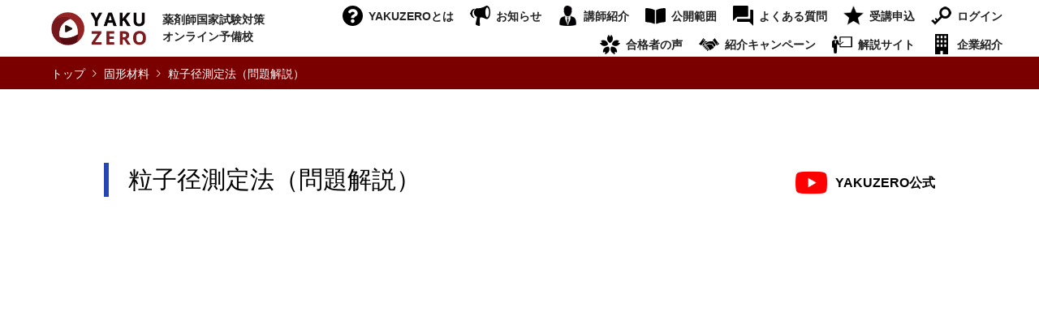

--- FILE ---
content_type: text/html; charset=UTF-8
request_url: https://yakuzero.com/range/drug/formulatio2/solid-material/2059/
body_size: 20915
content:
<!DOCTYPE html>
<html lang="ja">
<head>
<meta charset="UTF-8">
<!--[if IE]><meta http-equiv="X-UA-Compatible" content="IE=edge"><![endif]-->
<meta name="viewport" content="width=device-width">

<link rel="pingback" href="https://yakuzero.com/wp/xmlrpc.php">
<meta name='robots' content='index, follow, max-image-preview:large, max-snippet:-1, max-video-preview:-1' />

	<!-- This site is optimized with the Yoast SEO plugin v26.8 - https://yoast.com/product/yoast-seo-wordpress/ -->
	<title>粒子径測定法（問題解説） | 固形材料 | YAKUZERO 薬剤師国家試験対策オンライン予備校</title>
	<meta name="description" content="粒子径測定法（問題解説） のページです。 YAKUZEROは薬剤師国家試験のオンライン動画を 0円（ZERO）で視聴できるサイトです。どなたでもご利用できますので、「全国の薬学生の方が、薬剤師への道を諦めない」そんな日が来ることを願っております。" />
	<link rel="canonical" href="https://yakuzero.com/range/drug/formulatio2/solid-material/2059/" />
	<meta property="og:locale" content="ja_JP" />
	<meta property="og:type" content="article" />
	<meta property="og:title" content="粒子径測定法（問題解説） | 固形材料 | YAKUZERO 薬剤師国家試験対策オンライン予備校" />
	<meta property="og:description" content="粒子径測定法（問題解説） のページです。 YAKUZEROは薬剤師国家試験のオンライン動画を 0円（ZERO）で視聴できるサイトです。どなたでもご利用できますので、「全国の薬学生の方が、薬剤師への道を諦めない」そんな日が来ることを願っております。" />
	<meta property="og:url" content="https://yakuzero.com/range/drug/formulatio2/solid-material/2059/" />
	<meta property="og:site_name" content="YAKUZERO" />
	<meta property="article:published_time" content="2021-11-20T08:01:01+00:00" />
	<meta property="article:modified_time" content="2022-06-22T14:25:11+00:00" />
	<meta property="og:image" content="https://yakuzero.com/wp/wp-content/uploads/2022/03/Snapshot-22-06-2022-2256.png" />
	<meta property="og:image:width" content="854" />
	<meta property="og:image:height" content="480" />
	<meta property="og:image:type" content="image/png" />
	<meta name="author" content="habe" />
	<meta name="twitter:card" content="summary_large_image" />
	<script type="application/ld+json" class="yoast-schema-graph">{"@context":"https://schema.org","@graph":[{"@type":"Article","@id":"https://yakuzero.com/range/drug/formulatio2/solid-material/2059/#article","isPartOf":{"@id":"https://yakuzero.com/range/drug/formulatio2/solid-material/2059/"},"author":{"name":"habe","@id":"https://yakuzero.com/#/schema/person/8c1f13b55c556012f455baa257b898ec"},"headline":"粒子径測定法（問題解説）","datePublished":"2021-11-20T08:01:01+00:00","dateModified":"2022-06-22T14:25:11+00:00","mainEntityOfPage":{"@id":"https://yakuzero.com/range/drug/formulatio2/solid-material/2059/"},"wordCount":0,"publisher":{"@id":"https://yakuzero.com/#organization"},"image":{"@id":"https://yakuzero.com/range/drug/formulatio2/solid-material/2059/#primaryimage"},"thumbnailUrl":"https://yakuzero.com/wp/wp-content/uploads/2022/03/Snapshot-22-06-2022-2256.png","articleSection":["固形材料"],"inLanguage":"ja"},{"@type":"WebPage","@id":"https://yakuzero.com/range/drug/formulatio2/solid-material/2059/","url":"https://yakuzero.com/range/drug/formulatio2/solid-material/2059/","name":"粒子径測定法（問題解説） | 固形材料 | YAKUZERO 薬剤師国家試験対策オンライン予備校","isPartOf":{"@id":"https://yakuzero.com/#website"},"primaryImageOfPage":{"@id":"https://yakuzero.com/range/drug/formulatio2/solid-material/2059/#primaryimage"},"image":{"@id":"https://yakuzero.com/range/drug/formulatio2/solid-material/2059/#primaryimage"},"thumbnailUrl":"https://yakuzero.com/wp/wp-content/uploads/2022/03/Snapshot-22-06-2022-2256.png","datePublished":"2021-11-20T08:01:01+00:00","dateModified":"2022-06-22T14:25:11+00:00","description":"粒子径測定法（問題解説） のページです。 YAKUZEROは薬剤師国家試験のオンライン動画を 0円（ZERO）で視聴できるサイトです。どなたでもご利用できますので、「全国の薬学生の方が、薬剤師への道を諦めない」そんな日が来ることを願っております。","breadcrumb":{"@id":"https://yakuzero.com/range/drug/formulatio2/solid-material/2059/#breadcrumb"},"inLanguage":"ja","potentialAction":[{"@type":"ReadAction","target":["https://yakuzero.com/range/drug/formulatio2/solid-material/2059/"]}]},{"@type":"ImageObject","inLanguage":"ja","@id":"https://yakuzero.com/range/drug/formulatio2/solid-material/2059/#primaryimage","url":"https://yakuzero.com/wp/wp-content/uploads/2022/03/Snapshot-22-06-2022-2256.png","contentUrl":"https://yakuzero.com/wp/wp-content/uploads/2022/03/Snapshot-22-06-2022-2256.png","width":854,"height":480},{"@type":"BreadcrumbList","@id":"https://yakuzero.com/range/drug/formulatio2/solid-material/2059/#breadcrumb","itemListElement":[{"@type":"ListItem","position":1,"name":"ホーム","item":"https://yakuzero.com/"},{"@type":"ListItem","position":2,"name":"粒子径測定法（問題解説）"}]},{"@type":"WebSite","@id":"https://yakuzero.com/#website","url":"https://yakuzero.com/","name":"YAKUZERO","description":"薬剤師国家試験対策オンライン予備校","publisher":{"@id":"https://yakuzero.com/#organization"},"potentialAction":[{"@type":"SearchAction","target":{"@type":"EntryPoint","urlTemplate":"https://yakuzero.com/?s={search_term_string}"},"query-input":{"@type":"PropertyValueSpecification","valueRequired":true,"valueName":"search_term_string"}}],"inLanguage":"ja"},{"@type":"Organization","@id":"https://yakuzero.com/#organization","name":"YAKUZERO","url":"https://yakuzero.com/","logo":{"@type":"ImageObject","inLanguage":"ja","@id":"https://yakuzero.com/#/schema/logo/image/","url":"https://yakuzero.com/wp/wp-content/uploads/2021/04/logo.png","contentUrl":"https://yakuzero.com/wp/wp-content/uploads/2021/04/logo.png","width":117,"height":41,"caption":"YAKUZERO"},"image":{"@id":"https://yakuzero.com/#/schema/logo/image/"}},{"@type":"Person","@id":"https://yakuzero.com/#/schema/person/8c1f13b55c556012f455baa257b898ec","name":"habe","image":{"@type":"ImageObject","inLanguage":"ja","@id":"https://yakuzero.com/#/schema/person/image/","url":"https://secure.gravatar.com/avatar/2d158002f3ff72eff6e3d3fdb81f51b716310cb9dbc2d6cdb5bcf1a3a9479433?s=96&d=mm&r=g","contentUrl":"https://secure.gravatar.com/avatar/2d158002f3ff72eff6e3d3fdb81f51b716310cb9dbc2d6cdb5bcf1a3a9479433?s=96&d=mm&r=g","caption":"habe"}}]}</script>
	<!-- / Yoast SEO plugin. -->


<link rel="alternate" type="application/rss+xml" title="YAKUZERO &raquo; フィード" href="https://yakuzero.com/feed/" />
<link rel="alternate" type="application/rss+xml" title="YAKUZERO &raquo; コメントフィード" href="https://yakuzero.com/comments/feed/" />
<link rel="alternate" type="application/rss+xml" title="YAKUZERO &raquo; 粒子径測定法（問題解説） のコメントのフィード" href="https://yakuzero.com/range/drug/formulatio2/solid-material/2059/feed/" />
<link rel="alternate" title="oEmbed (JSON)" type="application/json+oembed" href="https://yakuzero.com/wp-json/oembed/1.0/embed?url=https%3A%2F%2Fyakuzero.com%2Frange%2Fdrug%2Fformulatio2%2Fsolid-material%2F2059%2F" />
<link rel="alternate" title="oEmbed (XML)" type="text/xml+oembed" href="https://yakuzero.com/wp-json/oembed/1.0/embed?url=https%3A%2F%2Fyakuzero.com%2Frange%2Fdrug%2Fformulatio2%2Fsolid-material%2F2059%2F&#038;format=xml" />
		<!-- This site uses the Google Analytics by ExactMetrics plugin v8.11.1 - Using Analytics tracking - https://www.exactmetrics.com/ -->
		<!-- Note: ExactMetrics is not currently configured on this site. The site owner needs to authenticate with Google Analytics in the ExactMetrics settings panel. -->
					<!-- No tracking code set -->
				<!-- / Google Analytics by ExactMetrics -->
		<style id='wp-img-auto-sizes-contain-inline-css' type='text/css'>
img:is([sizes=auto i],[sizes^="auto," i]){contain-intrinsic-size:3000px 1500px}
/*# sourceURL=wp-img-auto-sizes-contain-inline-css */
</style>
<link rel='stylesheet' id='style-css' href='https://yakuzero.com/wp/wp-content/themes/gensen-child/style.css?ver=6.9' type='text/css' media='all' />
<link rel='stylesheet' id='sbi_styles-css' href='https://yakuzero.com/wp/wp-content/plugins/instagram-feed/css/sbi-styles.min.css?ver=6.10.0' type='text/css' media='all' />
<style id='wp-emoji-styles-inline-css' type='text/css'>

	img.wp-smiley, img.emoji {
		display: inline !important;
		border: none !important;
		box-shadow: none !important;
		height: 1em !important;
		width: 1em !important;
		margin: 0 0.07em !important;
		vertical-align: -0.1em !important;
		background: none !important;
		padding: 0 !important;
	}
/*# sourceURL=wp-emoji-styles-inline-css */
</style>
<style id='wp-block-library-inline-css' type='text/css'>
:root{--wp-block-synced-color:#7a00df;--wp-block-synced-color--rgb:122,0,223;--wp-bound-block-color:var(--wp-block-synced-color);--wp-editor-canvas-background:#ddd;--wp-admin-theme-color:#007cba;--wp-admin-theme-color--rgb:0,124,186;--wp-admin-theme-color-darker-10:#006ba1;--wp-admin-theme-color-darker-10--rgb:0,107,160.5;--wp-admin-theme-color-darker-20:#005a87;--wp-admin-theme-color-darker-20--rgb:0,90,135;--wp-admin-border-width-focus:2px}@media (min-resolution:192dpi){:root{--wp-admin-border-width-focus:1.5px}}.wp-element-button{cursor:pointer}:root .has-very-light-gray-background-color{background-color:#eee}:root .has-very-dark-gray-background-color{background-color:#313131}:root .has-very-light-gray-color{color:#eee}:root .has-very-dark-gray-color{color:#313131}:root .has-vivid-green-cyan-to-vivid-cyan-blue-gradient-background{background:linear-gradient(135deg,#00d084,#0693e3)}:root .has-purple-crush-gradient-background{background:linear-gradient(135deg,#34e2e4,#4721fb 50%,#ab1dfe)}:root .has-hazy-dawn-gradient-background{background:linear-gradient(135deg,#faaca8,#dad0ec)}:root .has-subdued-olive-gradient-background{background:linear-gradient(135deg,#fafae1,#67a671)}:root .has-atomic-cream-gradient-background{background:linear-gradient(135deg,#fdd79a,#004a59)}:root .has-nightshade-gradient-background{background:linear-gradient(135deg,#330968,#31cdcf)}:root .has-midnight-gradient-background{background:linear-gradient(135deg,#020381,#2874fc)}:root{--wp--preset--font-size--normal:16px;--wp--preset--font-size--huge:42px}.has-regular-font-size{font-size:1em}.has-larger-font-size{font-size:2.625em}.has-normal-font-size{font-size:var(--wp--preset--font-size--normal)}.has-huge-font-size{font-size:var(--wp--preset--font-size--huge)}.has-text-align-center{text-align:center}.has-text-align-left{text-align:left}.has-text-align-right{text-align:right}.has-fit-text{white-space:nowrap!important}#end-resizable-editor-section{display:none}.aligncenter{clear:both}.items-justified-left{justify-content:flex-start}.items-justified-center{justify-content:center}.items-justified-right{justify-content:flex-end}.items-justified-space-between{justify-content:space-between}.screen-reader-text{border:0;clip-path:inset(50%);height:1px;margin:-1px;overflow:hidden;padding:0;position:absolute;width:1px;word-wrap:normal!important}.screen-reader-text:focus{background-color:#ddd;clip-path:none;color:#444;display:block;font-size:1em;height:auto;left:5px;line-height:normal;padding:15px 23px 14px;text-decoration:none;top:5px;width:auto;z-index:100000}html :where(.has-border-color){border-style:solid}html :where([style*=border-top-color]){border-top-style:solid}html :where([style*=border-right-color]){border-right-style:solid}html :where([style*=border-bottom-color]){border-bottom-style:solid}html :where([style*=border-left-color]){border-left-style:solid}html :where([style*=border-width]){border-style:solid}html :where([style*=border-top-width]){border-top-style:solid}html :where([style*=border-right-width]){border-right-style:solid}html :where([style*=border-bottom-width]){border-bottom-style:solid}html :where([style*=border-left-width]){border-left-style:solid}html :where(img[class*=wp-image-]){height:auto;max-width:100%}:where(figure){margin:0 0 1em}html :where(.is-position-sticky){--wp-admin--admin-bar--position-offset:var(--wp-admin--admin-bar--height,0px)}@media screen and (max-width:600px){html :where(.is-position-sticky){--wp-admin--admin-bar--position-offset:0px}}
/*wp_block_styles_on_demand_placeholder:6976ad50af316*/
/*# sourceURL=wp-block-library-inline-css */
</style>
<style id='classic-theme-styles-inline-css' type='text/css'>
/*! This file is auto-generated */
.wp-block-button__link{color:#fff;background-color:#32373c;border-radius:9999px;box-shadow:none;text-decoration:none;padding:calc(.667em + 2px) calc(1.333em + 2px);font-size:1.125em}.wp-block-file__button{background:#32373c;color:#fff;text-decoration:none}
/*# sourceURL=/wp-includes/css/classic-themes.min.css */
</style>
<link rel='stylesheet' id='contact-form-7-css' href='https://yakuzero.com/wp/wp-content/plugins/contact-form-7/includes/css/styles.css?ver=6.1.4' type='text/css' media='all' />
<link rel='stylesheet' id='swpm.common-css' href='https://yakuzero.com/wp/wp-content/plugins/simple-membership/css/swpm.common.css?ver=4.7.0' type='text/css' media='all' />
<link rel='stylesheet' id='swpm-jqueryui-css-css' href='https://yakuzero.com/wp/wp-content/plugins/swpm-form-builder/css/smoothness/jquery-ui-1.10.3.min.css?ver=5.4.4' type='text/css' media='all' />
<link rel='stylesheet' id='swpm-form-builder-css-css' href='https://yakuzero.com/wp/wp-content/plugins/swpm-form-builder/css/swpm-form-builder.css?ver=5.4.4' type='text/css' media='all' />
<link rel='stylesheet' id='parent-style-css' href='https://yakuzero.com/wp/wp-content/themes/gensen_tcd050/style.css?ver=6.9' type='text/css' media='all' />
<link rel='stylesheet' id='child-style-css' href='https://yakuzero.com/wp/wp-content/themes/gensen-child/style.css?ver=6.9' type='text/css' media='all' />
<script type="text/javascript" src="https://yakuzero.com/wp/wp-includes/js/jquery/jquery.min.js?ver=3.7.1" id="jquery-core-js"></script>
<script type="text/javascript" src="https://yakuzero.com/wp/wp-includes/js/jquery/jquery-migrate.min.js?ver=3.4.1" id="jquery-migrate-js"></script>
<link rel="https://api.w.org/" href="https://yakuzero.com/wp-json/" /><link rel="alternate" title="JSON" type="application/json" href="https://yakuzero.com/wp-json/wp/v2/posts/2059" /><link rel='shortlink' href='https://yakuzero.com/?p=2059' />
<!-- <meta name="swpm" version="5.4.4" /> -->

<link rel="stylesheet" href="https://yakuzero.com/wp/wp-content/themes/gensen_tcd050/css/design-plus.css?ver=">
<link rel="stylesheet" href="https://yakuzero.com/wp/wp-content/themes/gensen_tcd050/css/sns-botton.css?ver=">
<link rel="stylesheet" href="https://yakuzero.com/wp/wp-content/themes/gensen_tcd050/css/responsive.css?ver=">
<link rel="stylesheet" href="https://yakuzero.com/wp/wp-content/themes/gensen_tcd050/css/footer-bar.css?ver=">

<script src="https://yakuzero.com/wp/wp-content/themes/gensen_tcd050/js/jquery.easing.1.3.js?ver="></script>
<script src="https://yakuzero.com/wp/wp-content/themes/gensen_tcd050/js/jquery.textOverflowEllipsis.js?ver="></script>
<script src="https://yakuzero.com/wp/wp-content/themes/gensen_tcd050/js/jscript.js?ver="></script>
<script src="https://yakuzero.com/wp/wp-content/themes/gensen_tcd050/js/comment.js?ver="></script>
<script src="https://yakuzero.com/wp/wp-content/themes/gensen_tcd050/js/header_fix.js?ver="></script>
<script src="https://yakuzero.com/wp/wp-content/themes/gensen_tcd050/js/jquery.chosen.min.js?ver="></script>
<link rel="stylesheet" href="https://yakuzero.com/wp/wp-content/themes/gensen_tcd050/css/jquery.chosen.css?ver=">

<style type="text/css">
body, input, textarea, select { font-family: "Segoe UI", Verdana, "游ゴシック", YuGothic, "Hiragino Kaku Gothic ProN", Meiryo, sans-serif; }
.rich_font { font-family: "Hiragino Sans", "ヒラギノ角ゴ ProN", "Hiragino Kaku Gothic ProN", "游ゴシック", YuGothic, "メイリオ", Meiryo, sans-serif; font-weight: 500; }

#header_logo #logo_text .logo { font-size:36px; }
#header_logo_fix #logo_text_fixed .logo { font-size:36px; }
#footer_logo .logo_text { font-size:36px; }
#post_title { font-size:30px; }
.post_content { font-size:14px; }
#archive_headline { font-size:42px; }
#archive_desc { font-size:14px; }
  
@media screen and (max-width:1024px) {
  #header_logo #logo_text .logo { font-size:26px; }
  #header_logo_fix #logo_text_fixed .logo { font-size:26px; }
  #footer_logo .logo_text { font-size:26px; }
  #post_title { font-size:16px; }
  .post_content { font-size:14px; }
  #archive_headline { font-size:20px; }
  #archive_desc { font-size:14px; }
}




.image {
overflow: hidden;
-webkit-backface-visibility: hidden;
backface-visibility: hidden;
-webkit-transition-duration: .35s;
-moz-transition-duration: .35s;
-ms-transition-duration: .35s;
-o-transition-duration: .35s;
transition-duration: .35s;
}
.image img {
-webkit-backface-visibility: hidden;
backface-visibility: hidden;
-webkit-transform: scale(1);
-webkit-transition-property: opacity, scale, -webkit-transform, transform;
-webkit-transition-duration: .35s;
-moz-transform: scale(1);
-moz-transition-property: opacity, scale, -moz-transform, transform;
-moz-transition-duration: .35s;
-ms-transform: scale(1);
-ms-transition-property: opacity, scale, -ms-transform, transform;
-ms-transition-duration: .35s;
-o-transform: scale(1);
-o-transition-property: opacity, scale, -o-transform, transform;
-o-transition-duration: .35s;
transform: scale(1);
transition-property: opacity, scale, transform;
transition-duration: .35s;
}
.image:hover img, a:hover .image img {
-webkit-transform: scale(1.2);
-moz-transform: scale(1.2);
-ms-transform: scale(1.2);
-o-transform: scale(1.2);
transform: scale(1.2);
}
.introduce_list_col a:hover .image img {
-webkit-transform: scale(1.2) translate3d(-41.66%, 0, 0);
-moz-transform: scale(1.2) translate3d(-41.66%, 0, 0);
-ms-transform: scale(1.2) translate3d(-41.66%, 0, 0);
-o-transform: scale(1.2) translate3d(-41.66%, 0, 0);
transform: scale(1.2) translate3d(-41.66%, 0, 0);
}


.archive_filter .button input:hover, .archive_sort dt,#post_pagination p, #post_pagination a:hover, #return_top a, .c-pw__btn,
#comment_header ul li a:hover, #comment_header ul li.comment_switch_active a, #comment_header #comment_closed p,
#introduce_slider .slick-dots li button:hover, #introduce_slider .slick-dots li.slick-active button
{ background-color:#ffffff; }

#comment_header ul li.comment_switch_active a, #comment_header #comment_closed p, #guest_info input:focus, #comment_textarea textarea:focus
{ border-color:#ffffff; }

#comment_header ul li.comment_switch_active a:after, #comment_header #comment_closed p:after
{ border-color:#ffffff transparent transparent transparent; }

.header_search_inputs .chosen-results li[data-option-array-index="0"]
{ background-color:#ffffff !important; border-color:#ffffff; }

a:hover, #bread_crumb li a:hover, #bread_crumb li.home a:hover:before, #bread_crumb li.last,
#archive_headline, .archive_header .headline, .archive_filter_headline, #related_post .headline,
#introduce_header .headline, .introduce_list_col .info .title, .introduce_archive_banner_link a:hover,
#recent_news .headline, #recent_news li a:hover, #comment_headline,
.side_headline, ul.banner_list li a:hover .caption, .footer_headline, .footer_widget a:hover,
#index_news .entry-date, #index_news_mobile .entry-date, .cb_content-carousel a:hover .image .title
{ color:#ffffff; }

#index_news_mobile .archive_link a:hover, .cb_content-blog_list .archive_link a:hover, #load_post a:hover, #submit_comment:hover, .c-pw__btn:hover
{ background-color:#7a0000; }

#header_search select:focus, .header_search_inputs .chosen-with-drop .chosen-single span, #footer_contents a:hover, #footer_nav a:hover, #footer_social_link li:hover:before,
#header_slider .slick-arrow:hover, .cb_content-carousel .slick-arrow:hover
{ color:#7a0000; }

.post_content a { color:#222222; }

#header_search, #index_header_search { background-color:#222222; }

#footer_nav { background-color:#F7F7F7; }
#footer_contents { background-color:#858585; }

#header_search_submit { background-color:rgba(0,0,0,1.0); }
#header_search_submit:hover { background-color:rgba(122,0,0,1.0); }
.cat-category { background-color:#999999 !important; }

@media only screen and (min-width:1025px) {
  #global_menu ul ul a { background-color:#ffffff; }
  #global_menu ul ul a:hover, #global_menu ul ul .current-menu-item > a { background-color:#7a0000; }
  #header_top { background-color:#000000; }
  .has_header_content #header_top { background-color:rgba(0,0,0,0); }
  .fix_top.header_fix #header_top { background-color:rgba(255,255,255,0.8); }
  #header_logo a, #global_menu > ul > li > a { color:#222222; }
  #header_logo_fix a, .fix_top.header_fix #global_menu > ul > li > a { color:#222222; }
  .has_header_content #index_header_search { background-color:rgba(34,34,34,0.6); }
}
@media screen and (max-width:1024px) {
  #global_menu { background-color:#ffffff; }
  #global_menu a:hover, #global_menu .current-menu-item > a { background-color:#7a0000; }
  #header_top { background-color:#000000; }
  #header_top a, #header_top a:before { color:#222222 !important; }
  .mobile_fix_top.header_fix #header_top, .mobile_fix_top.header_fix #header.active #header_top { background-color:rgba(255,255,255,0.8); }
  .mobile_fix_top.header_fix #header_top a, .mobile_fix_top.header_fix #header_top a:before { color:#222222 !important; }
  .archive_sort dt { color:#ffffff; }
  .post-type-archive-news #recent_news .show_date li .date { color:#ffffff; }
}


/* 基本 ----------------------------------------------------------------------------------------- */
.cf:before, .cf:after {
  content: "";
  display: table;
}
.cf:after {
  clear: both;
}
.cf {
  zoom: 1;
}
.cl {
  clear: both;
}
.wrap {
    max-width: 1200px;
    width: 96%;
    margin: 0 auto 4em;
}
.wrap h3 {
	font-size: 2.0em;
	background-color: #F0F2F9;
	padding: 30px 15px 15px 50px;
	position: relative;
}
.wrap h3:before {
	position: absolute;
	top: 26px;
	left: 30px;
	content: "";
	background-color: #2546B3;
	width: 7px;
	height: 39px;
}
.btn-red, .post_content a.btn-red {
	background-color: #7A0000;
	border-radius: 6px;
	color: #FFFFFF;
	font-weight: bold;
	width: 300px;
	display: block;
	margin: 0 auto;
	padding-top: 20px;
	padding-bottom: 20px;
	text-align: center;
}
.btn-red:hover, .post_content a.btn-red:hover {
	background-color: #3D070C;
	color: #FFFFFF;
}
.post_content .q_button {
	border-radius: 6px;
	margin: 40px auto;
	width: 300px;
	display: block;
}
.bg-gray {
	background-color: #F7F6F6;
	margin: 30px 0 0 0;
}
#article {
	width: 100%;
	max-width: 1024px;
	margin: 0 auto;
}
.page #article,#article.goukaku {
    width: 100%;
	max-width: initial;
}
.post_content .post_col img {
	box-shadow: 4px 8px 12px 2px rgb(195 195 195 / 70%);
}
.post_content .post_col img.noshadow {
	box-shadow: 0 0 0 0 rgb(195 195 195 / 0%);
}
.style3a-sub {
	font-size: 14px;
	margin-left: 23px;
	margin-bottom: 30px;
}
.post_row-flex {
	display: flex;
	flex-wrap: wrap;
}
.post_content .post_row-flex .post_col, .post_content .post_row-flex .post_col-2, .post_content .post_row-flex .post_col-3 {
    float: none;
}
.well2 {
    border: none;
    box-shadow: 0px 4px 12px 1px rgb(195 195 195 / 50%);
}
.font-l {
	font-size: 20px;
}
.weight-normal {
	font-weight: normal;
}
.cb_content-category_list ul li.has_image .image {
    overflow: visible;
}
.post_content a:hover {
    color: #7a0000;
	text-decoration: none;
}
/* マウスオーバー ----------------------------------------------------------------------------------------- */
#header_logo .logo:hover, #header_logo_fix .logo:hover,#footer_logo .logo:hover,#menu-sns li a:hover {
	opacity:0.5;
    -webkit-transition-property:opacity; -webkit-transition-duration:.3s;
    -moz-transition-property:opacity; -moz-transition-duration:.3s;
    -ms-transition-property:opacity; -ms-transition-duration:.3s;
    -o-transition-property:opacity; -o-transition-duration:.3s;
    transition-property:opacity; transition-duration:.3s;
}

/* 見出し ----------------------------------------------------------------------------------------- */
.page-id-2 .post_content h3.style3a {
	margin-top: 1em;
}
.post_content h3 p {
	display: none;
}
.post_content .style3a {
	border-left: solid 6px #7A0000;
    margin: 3em 0 1.5em;
    padding: 0.1em .8em 0.1em;
    font-size: 20px;
    font-weight: bold;
    border-top: none;
    border-bottom: none;
}
.post_content .style3a.border-yellow {
	border-left: solid 6px #F9F90B;
}
.page-id-8 h2 {
	font-size: 34px!important;
	text-align: center;
    margin-bottom: 90px!important;
    position: relative;
}
.page-id-8 h2:after {
    content: " ";
    position: absolute;
    left: 50%;
    top: 50px;
    -webkit-transform: translate(-50%, -50%);
    transform: translate(-50%, -50%);
    width: 133px;
    height: 7px;
    background-color: #7A0000;
}
.page-id-8 h2.forstudent {
	margin-top: 120px!important;
	margin-bottom: 60px!important;
}
.page-id-8 h2.forstudent:after {
    width: 375px;
    background-color: #F9F90B;
}
.sub-forstudent {
	text-align: center;
	line-height: 1.6;
	width: auto;
    padding: 0 20px;
}
h2.title2 {
	border-bottom: solid 1px #707070;
	font-size: 2.0em;
	color: #222222;
	padding: 80px 0 15px 20px;
	margin-bottom: 80px;
	position: relative;
}
h2.title2::before,h2.title2::after {
    content: '';
    background-color: #2546B3;
    width: 10px;
    height: 10px;
    border-radius: 5px;
    -webkit-border-radius: 5px;
    position: absolute;
    bottom: -6px;
    left: 0px;
}
h2.title2::after {
	left: initial;
    right: 0px;
}
.page-id-10 h2 {
	font-size: 34px!important;
	text-align: center;
    margin-bottom: 90px!important;
    position: relative;
}
.page-id-10 h2:after {
    content: " ";
    position: absolute;
    left: 50%;
    top: 50px;
    -webkit-transform: translate(-50%, -50%);
    transform: translate(-50%, -50%);
    width: 200px;
    height: 7px;
    background-color: #7A0000;
}
.post_content .toggle-contents h3 {
    font-size: 1.8em;
	font-weight: bold;
    padding-top: 0;
}
.home-search_results h2 {
	font-size: 34px!important;
	text-align: center;
    margin-bottom: 40px!important;
    position: relative;
}
.home-search_results h2:after {
    content: " ";
    position: absolute;
    left: 50%;
    top: 50px;
    -webkit-transform: translate(-50%, -50%);
    transform: translate(-50%, -50%);
    width: 133px;
    height: 7px;
    background-color: #7A0000;
}
.page-id-43 h2 {
	font-size: 34px!important;
	text-align: center;
    margin-bottom: 90px!important;
    position: relative;
}
.page-id-43 h2:after {
    content: " ";
    position: absolute;
    left: 50%;
    top: 50px;
    -webkit-transform: translate(-50%, -50%);
    transform: translate(-50%, -50%);
    width: 200px;
    height: 7px;
    background-color: #7A0000;
}



.page-id-776 h2 {
	font-size: 34px!important;
	text-align: center;
    margin-bottom: 90px!important;
    position: relative;
}
.page-id-776 h2:after {
    content: " ";
    position: absolute;
    left: 50%;
    top: 50px;
    -webkit-transform: translate(-50%, -50%);
    transform: translate(-50%, -50%);
    width: 265px;
    height: 7px;
    background-color: #7A0000;
}
.page-id-890 h2 {
	font-size: 34px!important;
	text-align: center;
    margin-bottom: 90px!important;
    position: relative;
}
.page-id-890 h2:after {
    content: " ";
    position: absolute;
    left: 50%;
    top: 50px;
    -webkit-transform: translate(-50%, -50%);
    transform: translate(-50%, -50%);
    width: 333px;
    height: 7px;
    background-color: #7A0000;
}
.page-id-907 h2 {
	font-size: 34px!important;
	text-align: center;
    margin-bottom: 90px!important;
    position: relative;
}
.page-id-907 h2:after {
    content: " ";
    position: absolute;
    left: 50%;
    top: 50px;
    -webkit-transform: translate(-50%, -50%);
    transform: translate(-50%, -50%);
    width: 200px;
    height: 7px;
    background-color: #7A0000;
}






.page-id-15868 h2 {
	font-size: 34px!important;
	text-align: center;
    margin-bottom: 90px!important;
    position: relative;
}
.page-id-15868 h2:after {
    content: " ";
    position: absolute;
    left: 50%;
    top: 50px;
    -webkit-transform: translate(-50%, -50%);
    transform: translate(-50%, -50%);
    width: 133px;
    height: 7px;
    background-color: #7A0000;
}
.page-id-15868 h2.forstudent {
	margin-top: 120px!important;
	margin-bottom: 60px!important;
}
.page-id-15868 h2.forstudent:after {
    width: 375px;
    background-color: #F9F90B;
}




/* ヘッダー ----------------------------------------------------------------------------------------- */
#header_top {
    background-color: #FFFFFF;
}
#header {
	font-weight: bold;
}
#header_logo .desc, #header_logo_fix .desc {
    width: 130px;
    display: inline-block;
    line-height: 1.5;
	font-weight: bold;
}
#global_menu > ul > li > a {
    padding: 0px 10px;
}
#global_menu > ul > li > a:before{
	content:"";
	display: inline-block;
	width: 25px;
	height: 25px;
	vertical-align: middle;
	margin: 0 7px 3px 0;
}
#global_menu > ul > li:nth-child(1) > a:before{
	background: url("/wp/wp-content/themes/gensen_tcd050/images/common/icon-about.png") no-repeat;
}
#global_menu > ul > li:nth-child(2) > a:before{
	background: url("/wp/wp-content/themes/gensen_tcd050/images/common/icon-news.png") no-repeat;
}
#global_menu > ul > li:nth-child(3) > a:before{
	background: url("/wp/wp-content/themes/gensen_tcd050/images/common/icon-profile.png") no-repeat;
}
#global_menu > ul > li:nth-child(4) > a:before{
	background: url("/wp/wp-content/themes/gensen_tcd050/images/common/icon-range.png") no-repeat;
	background-position: 0 3px;
}
#global_menu > ul > li:nth-child(5) > a:before{
	background: url("/wp/wp-content/themes/gensen_tcd050/images/common/icon-faq.png") no-repeat;
}
#global_menu > ul > li:nth-child(6) > a:before{
	background: url("/wp/wp-content/themes/gensen_tcd050/images/common/icon-premium.png") no-repeat;
}
#global_menu > ul > li:nth-child(7) > a:before{
	background: url("/wp/wp-content/themes/gensen_tcd050/images/common/icon-login.png") no-repeat;
}
#global_menu > ul.menu2 > li:nth-child(1) > a:before{
	background: url("/wp/wp-content/themes/gensen_tcd050/images/common/icon-passed.png") no-repeat;
}
#global_menu > ul.menu2 > li:nth-child(2) > a:before{
	background: url("/wp/wp-content/themes/gensen_tcd050/images/common/icon-introduction.png") no-repeat;
}
#global_menu > ul.menu2 > li:nth-child(3) > a:before{
	background: url("/wp/wp-content/themes/gensen_tcd050/images/common/icon-explanation.png") no-repeat;
}
#global_menu > ul.menu2 > li:nth-child(4) > a:before{
	background: url("/wp/wp-content/themes/gensen_tcd050/images/common/icon-company.png") no-repeat;
}

@media screen and (max-width:1250px) {
#global_menu > ul > li > a {
    padding: 0px 5px;
}
#global_menu > ul > li > a:before{
	margin: 0 5px 3px 0;
}
}
@media screen and (max-width:1160px) {
#global_menu > ul > li > a {
    padding: 0px 5px;
}
#global_menu > ul > li > a:before {
    margin: 0 2px 3px 0;
}
}
@media screen and (max-width:1140px) {
#global_menu > ul > li > a {
    padding: 0px 0px;
}
#global_menu > ul > li > a:before {
    margin: 0 2px 0px 0;
}
}
@media screen and (max-width:1090px) {
_#global_menu > ul > li > a {
    padding: 0px 0px;
}
#global_menu > ul > li > a:before {
	background-size: 18px!important;
    margin: 5px -6px 3px 0;
}
}
/* フッター ----------------------------------------------------------------------------------------- */
.footer_widget.widget_nav_menu#nav_menu-4 {
    width: initial;
}
#menu-sns li a{
	display: block;
	padding: 10px 0 10px 0;
	width: 45px;
}
#menu-sns li:nth-child(1) a{
	background: url("/wp/wp-content/themes/gensen_tcd050/images/common/icon-twitter-black.png") left top no-repeat;
	display: block;
}
#menu-sns li:nth-child(2) a{
	background: url("/wp/wp-content/themes/gensen_tcd050/images/common/icon-instagram-black.png") left top no-repeat;
}
#menu-sns li:nth-child(3) a{
	background: url("/wp/wp-content/themes/gensen_tcd050/images/common/icon-youtube-black.png") left top no-repeat;
}
#menu-sns li:nth-child(4) a{
	display: block;
	background: url("/wp/wp-content/themes/gensen_tcd050/images/common/logo-pipeline.png") left top no-repeat;
	background-size: 200px;
	width: 100%;
	padding-top: 50px;
	padding-bottom: 0;
    text-align: center;
}
#nav_menu-4 li {
	display: inline-block;
    margin-right: 30px;
	text-indent:100%;
	white-space:nowrap;
	overflow:hidden;
}
#menu-sns li:nth-child(4){
	display: block;
	width: 100%;
	text-indent:0%;
	white-space: normal;
	overflow: visible;
	margin-top: 20px;
}
#return_top a {
	background-color: #7A0000;
}

/* パンくず ----------------------------------------------------------------------------------------- */
#breadcrumb {
	background-color: #7A0000;
    height: 40px;
    line-height: 40px;
}
#breadcrumb li,#breadcrumb li a,#breadcrumb li.last {
    color: #FFFFFF;
}
#breadcrumb li.home a:before {
    content: 'トップ';
	color: #FFFFFF;
}

/* カテゴリーリスト ----------------------------------------------------------------------------------------- */
.cb_content-category_list ul li {
    margin: 0 1.5% 1.5% 0;
    width: 18.8%;
}
#cb_0.cb_content-category_list ul li:nth-child(1) a {
    background: #2546B3;
}
#cb_0.cb_content-category_list ul li:nth-child(2) a {
    background: #B35C25;
}
#cb_0.cb_content-category_list ul li:nth-child(3) a {
    background: #8BB325;
}
#cb_0.cb_content-category_list ul li:nth-child(4) a {
    background: #9425B3;
}
#cb_0.cb_content-category_list ul li:nth-child(5) a {
    background: #B38D25;
}
#cb_0.cb_content-category_list ul li:nth-child(6) a {
    background: #26B395;
}
#cb_0.cb_content-category_list ul li:nth-child(7) a {
    background: #C2C235;
}
#cb_0.cb_content-category_list ul li:nth-child(8) a {
    background: #B3256C;
}
#cb_0.cb_content-category_list ul li:nth-child(9) a {
    background: #786E6E;
}
#cb_0.cb_content-category_list ul li .info {
    color: #FFFFFF;
}
.cb_content-category_list ul li a {
	padding: 5% 0 5% 0;
}
.cb_content-category_list ul li.has_image .image {
    float: none;
    width: 90px;
    height: 90px;
    left: 50%;
    top: 45%;
    text-align: center;
    -webkit-transform: translate(-50%, -50%);
    transform: translate(-50%, -50%);
}
.cb_content-category_list ul li.has_image .info {
    left: 50%;
	top: 90%;
	width: 100%;
    text-align: center;
   -webkit-transform: translate(-50%, -50%);
   transform: translate(-50%, -50%);
}
.cb_content-category_list ul li.has_image .image img {
	max-width: 90px;
}
.home .cb_content-category_list ul li:nth-child(3n) {
    margin-right: 1.5%;

}	
.home .cb_content-category_list ul li:nth-child(5n) {
    margin-right: 0;
}		

/* 最新動画 ----------------------------------------------------------------------------------------- */
.home #cb_1.cb_content {
    margin: 0 0 0 0;
}
#cb_1 .cb_headline {
    font-size: 34px;
}
#cb_2.cb_content {
    margin: 0 0 0 0;
}
.channel {
	position: absolute;
	right: 0;
	top: 45px;
	font-weight: bold;
	font-size: 114.285%;
}
.home .channel {
	z-index: 10;
}
.channel a {
	color: #FFFFFF;
}
.channel a:hover {
	color: #222222;
}
.channel a:before {
	display: inline-block;
	content: "";
	width: 39px;
	height: 39px;
	background-image: url(/wp/wp-content/themes/gensen_tcd050/images/common/icon-youtube.png);
	background-repeat: no-repeat;
	background-position: left center;
	vertical-align: middle;
	margin: 0 10px 3px 0;
}
.category #cb_1 {
	background-color:#7a0000;
}
.single #cb_1 {
	background-color:#C8C6C6;
}

/* トップ　プレミアムコースボタン ----------------------------------------------------------------------------------------- */
.home .post_content .q_button {
    margin: 40px auto 0;
}

/* YAKUZEROからのお知らせ ----------------------------------------------------------------------------------------- */
.cb_content .cb_headline {
    margin: -0.2em 0 0px 0;
}
#cb_4 .cb_headline {
    color: #222222;
    font-size: 34px;
	padding-bottom: 10px;
	position: relative;
	margin-top: 70px;
}
#cb_4 .cb_headline:after {
    content: " ";
    position: absolute;
    left: 50%;
    top: 50px;
   -webkit-transform: translate(-50%, -50%);
   transform: translate(-50%, -50%);
    width: 435px;
    height: 7px;
    background-color: #7A0000;
}
#post_list .article {
    width: 100%;
    display: block;
	border-bottom: solid 1px #CCCCCC;
	padding-bottom: 0;
	margin-bottom: 0;
}
#post_list .article:first-child {
	border-top: solid 1px #CCCCCC;
}
#post_list .article a {
	position: relative;
	
}
#post_list .article a:hover {
	background-color: #F0F2F9;
}
#post_list .article .title {
	color: #222222!important;
}
#post_list .article a:before, #post_list .article a:after {
  content: "";
  display: table;
}
#post_list .article a:after {
  clear: both;
}
#post_list .article a {
	zoom: 1;
	padding-top: 15px;
	padding-bottom: 15px;
	padding-left: 15px;
	padding-right: 15px;
}
#post_list .article .title {
	float: right;
	text-align: left;
	width : calc(100% - 100px);
	height: initial;
	margin-top: 0;
}
#post_list .article .image,ul.meta li.cat {
	display: none;
}
#post_list .article .meta {
	float: left;
	width: 100px;
	margin-top: 0;
}
ul.meta li.date {
    line-height: 1.5;
	font-size: 16px;
	margin-top: 0;
	color: initial;
}
.time{
	font-size: 16px;
	float: left;
	width: 100px;
	color: #000!important;
}
.time:hover{
	color: #000!important;
	opacity: 0;
}
#post_list2 .article-news {border:1px solid #ddd;border-top:none;}
#post_list2 .article-news:first-child { border-top:1px solid #ddd; }
#post_list2 .article-news a { display:block; padding:30px; text-decoration:none; }
#post_list2 .article a:hover,#post_list2 .article-news a:hover { background-color: #F0F2F9; }
#post_list2 .article-news .image { float:left; width:35.087%; overflow:hidden; position:relative; }
#post_list2 .article-news .image:before { content:''; display:block; padding-top:64.285%; }
#post_list2 .article-news .image img { display:block; width:100%; height:auto; position:absolute; top:0; left:0; }
#post_list2 .article-news .info { float:right; width:61.15%; color:#000; }
#post_list2 .article-news .meta { margin:0 0 16px 0; padding:0; }
#post_list2 .article-news .title { padding:0; font-size:16px; }
#post_list2 .article-news .excerpt { margin:0 0 -0.5em 0; padding:0; line-height:2; }
#post_list2 .article-news .info{
    width: calc(100% - 100px);
}
#post_list2 .article .title,
#post_list2 .article-news .title{
	font-weight: normal;
    line-height: 1;
	margin: 0;
}
.topics-ichiran {
	text-align: right;
	font-size: 1.0rem;
}
.topics-ichiran a {
	position: relative;
	padding-right: 30px;
}
.topics-ichiran a:hover {
	color: #7a0000;
}
.topics-ichiran a:after {
  content: '';
  width: 6px;
  height: 6px;
  border: 0px;
  border-top: solid 2px #BDBDBD;
  border-right: solid 2px #BDBDBD;
  -ms-transform: rotate(45deg);
  -webkit-transform: rotate(45deg);
  transform: rotate(45deg);
  position: absolute;
  top: 50%;
  right: 0;
  margin-top: -4px;
}

/* Instagram ----------------------------------------------------------------------------------------- */
#cb_insta .cb_headline {
    color: #222222;
    font-size: 34px;
	padding-bottom: 10px;
	position: relative;
	margin-bottom: 80px;
}
#cb_insta .cb_headline:after {
    content: " ";
    position: absolute;
    left: 50%;
    top: 50px;
    -webkit-transform: translate(-50%, -50%);
    transform: translate(-50%, -50%);
    width: 170px;
    height: 7px;
    background-color: #7A0000;
}

/* 公開範囲 ----------------------------------------------------------------------------------------- */
.archive .cb_content,.category .cb_content {
    margin: 0 0 0 0;
}
.archive .inner,.category .inner,.single .inner {
	position: relative;
}
.archive .inner .channel,.category .inner .channel{
    top: 0px;
}
.single .inner .channel{
    top: 8px;
}
.category-range #cb_0 .inner,.category-premium #cb_0 .inner {
	max-width: 700px;
    width: 100%;
}
.category-range .cb_content-category_list ul li,.category-premium .cb_content-category_list ul li {
	margin: 0 3% 3% 0;
    width: 31.333%;
}
.category-range .cb_content-category_list ul li:nth-child(3n),.category-premium .cb_content-category_list ul li:nth-child(3n) {
	margin-right: 0;
}
.category-range .cb_content-category_list ul,.category-premium .cb_content-category_list ul {
    margin: 72px 0 50px 0;
    padding: 0;
}
.toggle-contents h3{
	margin-top: 50px;
}
.toggle-contents h3:first-child{
	margin-top: 0;
}
/* 新会員1～6 ----------------------------------------------------------------------------------------- */
.category-member1_exclusive .archive_header h2.title,.category-member2_exclusive .archive_header h2.title,
.category-member3_exclusive .archive_header h2.title,.category-member4_exclusive .archive_header h2.title,
.category-member5_exclusive .archive_header h2.title,.category-member6_exclusive .archive_header h2.title{
	margin-bottom: 0;
}
/* 公開範囲-記事一覧 ----------------------------------------------------------------------------------------- */
.cat-child{
	display: flex;
	flex-wrap: wrap;
}
.cat-child li a{
	margin-right: 30px;
}
.cat-child li.cat-item-none{
	display: none;
}
.archive_sort dt {
    background-color: #0D2268;
}
.archive_sort dd a.active, .archive_sort dd a:hover {
    background: #F0F2F9;
}

/* 詳細ページ ----------------------------------------------------------------------------------------- */
#side_col { display: none; }
#left_col { width: 100%; }

#previous_next_post_image .image img {
    display: none;
}
#previous_next_post_image .next_post.has_image {
	text-align: center;
}
#previous_next_post_image .next_post.has_image a:before {
    right: 30px;
}
#previous_next_post_image .prev_post.has_image a:before {
    left: 30px;
}
#previous_next_post_image a {
    text-align: center;
}
#previous_next_post_image .title {
    padding: 0;
}
#previous_next_post_image .prev_post .title {
    padding-left: 0;
}
#previous_next_post_image .next_post .title {
    padding-right: 0;
}
#previous_next_post_image .prev_post.has_image .title {
    padding-left: 0;
}
.archive_header{
    max-width: 1200px;
    margin: 50px auto 50px;
    padding: 75px 40px;
    -webkit-box-sizing: border-box;
    -moz-box-sizing: border-box;
    -ms-box-sizing: border-box;
    -o-box-sizing: border-box;
    box-sizing: border-box;
}
.archive_header .inner {
    display: block;
}
.archive_header h2.title {
	margin-bottom: 40px;
	font-size: 3.0em;
	color: #FFFFFF;
}
.cat-child a {
	color: #FFFFFF;
	font-size: 1.4rem;
	font-weight: 500;
}
.prevnext{
	width: 300px;
	margin: 0 auto 40px;
}
.prev-link,.next-link {
	color: #606060;
	font-weight: 500;
	border: solid 1px #707070;
	border-radius: 6px;
	padding: 15px 25px;
	float: left;
}
.next-link {
	color: #FFFFFF;
	background-color: #000000;
	float: right;
}
.prev-link:hover,.next-link:hover {
	background-color: #858585;
}
#left_col {
    width: 100%;
}
#article_header {
    background: none;
	border: none;
}
.range-title h2#post_title {
	border-left: solid 6px #2546B3;
    margin: 3em 0 1.5em;
    padding: 0.1em 5.8em 0.1em 0.8em;
}
.range-title .channel a {
	color: #000000;
}

/* 公開範囲-記事一覧見出し ----------------------------------------------------------------------------------------- */
.category-physics .archive_header,.category-physics-premium .archive_header {
	background-color: #2546B3;
	background-image: url(/wp/wp-content/uploads/2021/04/icon-butsuri.png);
	background-position: 70px 50px;
	background-repeat: no-repeat;
	background-size: 50px 50px;
	padding: 50px 135px;
}
.category-chemistry .archive_header,.category-chemistry-premium .archive_header {
	background-color: #B35C25;
	background-image: url(/wp/wp-content/uploads/2021/04/icon-kagaku.png);
	background-position: 70px 50px;
	background-repeat: no-repeat;
	background-size: 50px 50px;
	padding: 50px 135px;
}
.category-organism .archive_header,.category-organism-premium .archive_header {
	background-color: #8BB325;
	background-image: url(/wp/wp-content/uploads/2021/04/icon-seibutsu.png);
	background-position: 70px 50px;
	background-repeat: no-repeat;
	background-size: 50px 50px;
	padding: 50px 135px;
}
.category-hygiene .archive_header,.category-hygiene-premium .archive_header {
	background-color: #9425B3;
	background-image: url(/wp/wp-content/uploads/2021/04/icon-eisei.png);
	background-position: 70px 50px;
	background-repeat: no-repeat;
	background-size: 50px 50px;
	padding: 50px 135px;
}
.category-pharmacology .archive_header,.category-pharmacology-premium .archive_header {
	background-color: #B38D25;
	background-image: url(/wp/wp-content/uploads/2021/04/icon-yakuri.png);
	background-position: 70px 50px;
	background-repeat: no-repeat;
	background-size: 50px 50px;
	padding: 50px 135px;
}
.category-regulations .archive_header,.category-regulations-premium .archive_header {
	background-color: #B3256C;
	background-image: url(/wp/wp-content/uploads/2021/04/icon-houki.png);
	background-position: 70px 50px;
	background-repeat: no-repeat;
	background-size: 50px 50px;
	padding: 50px 135px;
}
.category-pathology .archive_header,.category-pathology-premium .archive_header {
	background-color: #C2C235;
	background-image: url(/wp/wp-content/uploads/2021/04/icon-byoutai.png);
	background-position: 70px 50px;
	background-repeat: no-repeat;
	background-size: 50px 50px;
	padding: 50px 135px;
}
.category-drug .archive_header,.category-drug-premium .archive_header {
	background-color: #26B395;
	background-image: url(/wp/wp-content/uploads/2021/04/icon-yakuzai.png);
	background-position: 70px 50px;
	background-repeat: no-repeat;
	background-size: 50px 50px;
	padding: 50px 135px;
}
.category-practice .archive_header,.category-practice-premium .archive_header {
	background-color: #786E6E;
	background-image: url(/wp/wp-content/uploads/2021/04/icon-jitsumu.png);
	background-position: 70px 50px;
	background-repeat: no-repeat;
	background-size: 50px 50px;
	padding: 50px 135px;
}
.category-member1_exclusive .archive_header {
	background-color: #0C7AA9;
	background-position: 70px 50px;
	background-repeat: no-repeat;
	background-size: 50px 50px;
	padding: 50px 135px;
}
.category-member2_exclusive .archive_header {
	background-color: #FC6569;
	background-position: 70px 50px;
	background-repeat: no-repeat;
	background-size: 50px 50px;
	padding: 50px 135px;
}
.category-member3_exclusive .archive_header {
	background-color: #FFBF00;
	background-position: 70px 50px;
	background-repeat: no-repeat;
	background-size: 50px 50px;
	padding: 50px 135px;
}
.category-member4_exclusive .archive_header {
	background-color: #7BB934;
	background-position: 70px 50px;
	background-repeat: no-repeat;
	background-size: 50px 50px;
	padding: 50px 135px;
}
.category-member5_exclusive .archive_header {
	background-color: #F27500;
	background-position: 70px 50px;
	background-repeat: no-repeat;
	background-size: 50px 50px;
	padding: 50px 135px;
}
.category-member6_exclusive .archive_header {
	background-color: #483B83;
	background-position: 70px 50px;
	background-repeat: no-repeat;
	background-size: 50px 50px;
	padding: 50px 135px;
}
.category-nationwide .archive_header {
	background-color: #7A0000;
	background-position: 70px 50px;
	background-repeat: no-repeat;
	background-size: 50px 50px;
	padding: 50px 135px;
}
.category-hokkaido .archive_header {
	background-color: #07913A;
	background-position: 70px 50px;
	background-repeat: no-repeat;
	background-size: 50px 50px;
	padding: 50px 135px;
}
.category-tohoku .archive_header {
	background-color: #0E6EB8;
	background-position: 70px 50px;
	background-repeat: no-repeat;
	background-size: 50px 50px;
	padding: 50px 135px;
}
.category-kanto .archive_header {
	background-color: #601986;
	background-position: 70px 50px;
	background-repeat: no-repeat;
	background-size: 50px 50px;
	padding: 50px 135px;
}
.category-koushinetsu-hokuriku .archive_header {
	background-color: #8EC31F;
	background-position: 70px 50px;
	background-repeat: no-repeat;
	background-size: 50px 50px;
	padding: 50px 135px;
}
.category-tokai .archive_header {
	background-color: #E4007F;
	background-position: 70px 50px;
	background-repeat: no-repeat;
	background-size: 50px 50px;
	padding: 50px 135px;
}
.category-chugoku .archive_header {
	background-color: #0BA29A;
	background-position: 70px 50px;
	background-repeat: no-repeat;
	background-size: 50px 50px;
	padding: 50px 135px;
}
.category-shikoku .archive_header {
	background-color: #23AC39;
	background-position: 70px 50px;
	background-repeat: no-repeat;
	background-size: 50px 50px;
	padding: 50px 135px;
}
.category-kyushu .archive_header {
	background-color: #EA5414;
	background-position: 70px 50px;
	background-repeat: no-repeat;
	background-size: 50px 50px;
	padding: 50px 135px;
}
.category-kansai .archive_header {
	background-color: #FFBF00;
	background-position: 70px 50px;
	background-repeat: no-repeat;
	background-size: 50px 50px;
	padding: 50px 135px;
}
/* YAKUZEROとは ----------------------------------------------------------------------------------------- */
.page-id-2 #post_title {
    display: none;
}
.post_content h2.yakuzero-title {
	text-align: center;
    align-items: center;
    display: flex;
    justify-content: center;
	margin-bottom: 57px;
	position: relative;
}
.post_content h2.yakuzero-title:after {
	content: " ";
    position: absolute;
    left: 50%;
    top: 70px;
    -webkit-transform: translate(-50%, -50%);
    transform: translate(-50%, -50%);
    width: 155px;
    height: 7px;
    background-color: #7A0000;
}
.yakuzero-subtitle {
	text-align: center;
	font-size: 2.0rem;
	font-weight: bold;
	margin-bottom: 50px;
}
.font-red {
	color: #7A0000;
}
.wrap-ytube h3{
	position: relative;
}
.wrap-ytube .channel {
	position: absolute;
    right: 0;
    top: 5px;
    font-size: 1.0rem;
}
.wrap-ytube .channel a {
	color: initial;
}
.wrap-ytube .channel a:before {
    width: 30px;
    height: 30px;
	background-size: 30px;
}

/* 講師紹介 ----------------------------------------------------------------------------------------- */
.post_content .post_col .style3a.profiles-h3_1 {
    margin-top: 0;
    margin-bottom: 0;
}
.post_content .post_col .style3a.profiles-h3_3 {
    margin-top: -3.27em;
}

/* お問い合わせ ----------------------------------------------------------------------------------------- */
.wpcf7 {
    background: #E3E3E3;
    padding: 0;
}
.wpcf7 form {
    margin: 50px 60px;
	box-sizing: border-box;
}
.wpcf7 input.wpcf7-submit,.swpm-registration-widget-form input.swpm-registration-submit {
    background-color: #7A0000;
	border: solid 1px #7A0000!important;
	border-radius: 6px; 
}
.wpcf7 input.wpcf7-submit:hover,.swpm-registration-widget-form input.swpm-registration-submit:hover {
    background-color: #FFFFFF;
	border: solid 1px #7A0000!important;
	color: #7A0000;
	font-weight: bold;
}
.swpm-registration-widget-form input.swpm-registration-submit, .swpm-registration-widget-form input.swpm-registration-submit::before, .swpm-registration-widget-form input.swpm-registration-submit::after {
    -webkit-box-sizing: border-box;
    -moz-box-sizing: border-box;
    box-sizing: border-box;
}
.swpm-registration-widget-form input.swpm-registration-submit {
    position: relative;
    display: block;
    width: 225px;
    height: 48px;
    margin: 30px auto 0;
    background-color: #7A0000;
    cursor: pointer;
    border: none !important;
    color: #fff;
    text-align: center;
    text-decoration: none;
    font-size: 14px;
    line-height: 1.5;
    outline: none;
    -webkit-transition: all .3s;
    transition: all .3s;
}
.swpm-registration-widget-form input[type="text"], .swpm-registration-widget-form input[type="password"] {
    width: auto;
    -moz-box-sizing: border-box;
    box-sizing: border-box;
    width: 100%;
    border: 1px solid #ccc;
    line-height: 1.2;
    padding: 8px;
}

/* 会員ページ ----------------------------------------------------------------------------------------- */
#cb_5 .cb_headline {
    color: #222222;
    font-size: 34px;
	padding-bottom: 10px;
	position: relative;
	margin-top: 70px;
}
#cb_5 .cb_headline:after {
    content: " ";
    position: absolute;
    left: 50%;
    top: 50px;
   -webkit-transform: translate(-50%, -50%);
   transform: translate(-50%, -50%);
    width: 260px;
    height: 7px;
    background-color: #7A0000;
}
.swpm-login-widget-form input[type="text"],.swpm-login-widget-form input[type="email"],.swpm-login-widget-form input[type="tel"],.swpm-login-widget-form select,.swpm-login-widget-form textarea,.swpm-login-widget-form input[type="password"],
.swpm-form-builder-container input[type="text"],.swpm-form-builder-container input[type="email"],.swpm-form-builder-container input[type="tel"],.swpm-form-builder-container select,.swpm-form-builder-container textarea,.swpm-form-builder-container input[type="password"],
.swpm-edit-profile-form input[type="text"],.swpm-edit-profile-form input[type="email"],.swpm-edit-profile-form input[type="tel"],.swpm-edit-profile-form select,.swpm-edit-profile-form textarea,.swpm-edit-profile-form input[type="password"]{
	padding:1%;
	border: 1px solid #CCCCCC;
	background:#FAFAFA;
	border-radius: 5px;
	-webkit-border-radius: 5px;
	-moz-border-radius: 5px;
	margin:0px 0px 5px 0px;
	width:58%;
}
.swpm-login-widget-form select{
	width:auto;
}
.swpm-login-widget-form input[type="submit"],.swpm-login-widget-form input[type="reset"],.swpm-login-widget-form input[type="button"],
.swpm-form-builder-container input[type="submit"],.swpm-form-builder-container input[type="reset"],.swpm-form-builder-container input[type="button"],
.swpm-edit-profile-form input[type="submit"],.swpm-edit-profile-form input[type="reset"],.swpm-edit-profile-form input[type="button"],
.swpm-edit-profile-form input[type="submit"],.swpm-edit-profile-form input[type="reset"],.swpm-edit-profile-form input[type="button"]{
	padding:10px 60px;
	color:#ffffff;
	background:#0068B5;
	font-weight:bold;
	border:none;
	margin:30px auto 0px auto;
	cursor:pointer;
	border-radius: 5px;
	-webkit-border-radius: 5px;
	-moz-border-radius: 5px;
	-webkit-appearance: none;
	margin:10px 20px;
}
.swpm-login-widget-form input[type="submit"],.swpm-form-builder-container input[type="submit"],.swpm-edit-profile-form input[type="submit"]{
	background:#7A0000;
}
.swpm-login-widget-form input[type="radio"]{
	margin-right:10px;
}
.page-id-890 .swpm-login-widget-form input[type="submit"],.page-id-892 .swpm-form-builder-container input[type="submit"],.swpm-edit-profile-form input[type="submit"]{
	margin:10px 0;
}
.archive_header h2.title span.icon-premium{
	background-color: #FFFFFF;
	padding: 5px;
	vertical-align: middle;
	font-size: 1.0rem;
	color: #333333;
	display:inline-block;
}
.swpm-registration-widget-form {
    background: #E3E3E3;
    padding: 0;
    width: 100%;
    border: 1px solid #ddd;
    padding: 50px 60px;
    margin: 0 0 2.5em !important;
    font-size: 14px;
    box-sizing: border-box;
}
.post_content .swpm-registration-widget-form td, .post_content .swpm-registration-widget-form th {
    border: none;
	display: block;
	width: 100%;
}
.post_content tr td:first-child {
    padding: 10px 15px 0;
}
.post_content tr td:nth-child(2) {
    padding: 0 15px 0;
}
.page-id-890 .post_content .q_button {
    border-radius: 6px;
    margin: 10px auto 40px;
    width: 300px;
    display: block;
}
.home.blog .inner .swpm-post-not-logged-in-msg,.swpm-logged-expiry {
    display: none;
}

/* 検索結果 ----------------------------------------------------------------------------------------- */
.home-search_results #main_col.search-title {
    margin: 50px auto 0px;
}
.archive_filter_headline {
	color: #000000;
}
.home.home-search_results #main_contents {
    margin-top: 0;
}

/* column ----------------------------------------------------------------------------------------- */
ul.column{
margin:50px;
display: -webkit-box;
display: -ms-flexbox;
display: -webkit-flex;
display: flex;
-ms-flex-wrap: wrap;
-webkit-flex-wrap: wrap;
flex-wrap: wrap;
align-items: center;
justify-content: space-between;
text-align:center;
}
.column li{
list-style:none;
display:inline-block;
box-sizing:border-box;
letter-spacing:0px;
margin-bottom:20px;
}
.column3 li{
width:32%;
}
.column4 li{
width:22%;
font-size:16px;
letter-spacing: 0px;
}
/* Table ----------------------------------------------------------------------------------------- */
.table-center th,.table-center td{
	text-align: center;
}

/* リンク ----------------------------------------------------------------------------------------- */
.arrow-link {
	position: relative;
	padding-right: 15px;
}
.arrow-link:hover {
	color: #7a0000;
}
.arrow-link:after {
  content: '';
  width: 6px;
  height: 6px;
  border: 0px;
  border-top: solid 2px #BDBDBD;
  border-right: solid 2px #BDBDBD;
  -ms-transform: rotate(45deg);
  -webkit-transform: rotate(45deg);
  transform: rotate(45deg);
  position: absolute;
  top: 50%;
  right: 0;
  margin-top: -4px;
}

/* PC ----------------------------------------------------------------------------------------- */
@media print, screen and (min-width: 1025px) {
/* 基本 ----------------------------------------------------------------------------------------- */
.sp,.sp2{
	display:none;
}
#article {
    width: 96%;
}

/* ヘッダー ----------------------------------------------------------------------------------------- */	
#global_menu > ul > li > a {
    height: 35px;
    line-height: 40px;
}
.fix_top.header_fix #global_menu > ul > li > a {
    height: 35px;
    line-height: 40px;
}
/* メイン ----------------------------------------------------------------------------------------- */
.home #main_contents{
	margin-top:70px;
}

/* フッター ----------------------------------------------------------------------------------------- */
#footer_widget {
    border-bottom: none;
}
.inner{
	position: relative	
}
#footer_info{
	position: absolute;
	left: 10px;
	bottom: 25px;
	padding: 43px 0% 44px;
	width: 270px;
}
.logo_area {
    text-align: left;
}
#copyright {
    text-align: left;
    top: 78%;
	width: 100%;
}
.footer_widget.widget_nav_menu#nav_menu-3 {
	margin-right: 250px;
}
.footer_widget.widget_nav_menu#nav_menu-4 {
    position: absolute;
    right: 10px;
    bottom: 12PX;
}

/* 詳細ページ ----------------------------------------------------------------------------------------- */
.border-box {
	border: 1px solid #ddd;
	padding-bottom: 30px;
	margin-bottom: 60px;
}
#article_header {
    padding: 30px 0 25px;
}

/* YAKUZEROとは ----------------------------------------------------------------------------------------- */	
.wrap-ytube {
	width: 96%;
	max-width: 1024px;
	margin: 0 auto;
}
	
/* Table ----------------------------------------------------------------------------------------- */
.table-w50-pc{
	width: 50%;
}

}

/* タブレット・スマホ ----------------------------------------------------------------------------------------- */
@media print, screen and (max-width: 1024px) {
 .pc{
	display:none;
}

/* 見出し ----------------------------------------------------------------------------------------- */
h2.title2 {
    padding: 40px 0 15px 20px;
    margin-bottom: 40px;
}

/* ヘッダー ----------------------------------------------------------------------------------------- */
#global_menu a, #global_menu > ul > li > a {
    padding: 9.5px 14px;
    min-height: initial;
}
#global_menu > ul > li > a {
    padding: 10px 10px;
}
a.menu_button {
    background-color: #7A0000;
}
#header_top a:before {
    color: #FFFFFF !important;
}
.mobile_fix_top.header_fix #header_top a:before {
    color: #FFFFFF !important;
}
a.menu_button:before {
    font-size: 20px;
}
#global_menu .current-menu-item > a,
.mobile_fix_top.header_fix #header_top #global_menu .current-menu-item > a,
#global_menu > ul > li > a:hover{
	color: #FFFFFF !important;
}
#global_menu > ul > li:nth-child(1).current-menu-item > a:before,
#global_menu > ul > li:nth-child(1) > a:hover:before{
    background: url(/wp/wp-content/themes/gensen_tcd050/images/common/icon-about2.png) no-repeat;
}
#global_menu > ul > li:nth-child(2).current-menu-item > a:before,
#global_menu > ul > li:nth-child(2) > a:hover:before{
    background: url("/wp/wp-content/themes/gensen_tcd050/images/common/icon-news2.png") no-repeat no-repeat;
}
#global_menu > ul > li:nth-child(3).current-menu-item > a:before,
#global_menu > ul > li:nth-child(3) > a:hover:before{
    background: url("/wp/wp-content/themes/gensen_tcd050/images/common/icon-profile2.png") no-repeat no-repeat;
}
#global_menu > ul > li:nth-child(4).current-menu-item > a:before,
#global_menu > ul > li:nth-child(4) > a:hover:before{
    background: url("/wp/wp-content/themes/gensen_tcd050/images/common/icon-range2.png") no-repeat no-repeat;
}
#global_menu > ul > li:nth-child(5).current-menu-item > a:before,
#global_menu > ul > li:nth-child(5) > a:hover:before{
    background: url("/wp/wp-content/themes/gensen_tcd050/images/common/icon-faq2.png") no-repeat no-repeat;
}
#global_menu > ul > li:nth-child(6).current-menu-item > a:before,
#global_menu > ul > li:nth-child(6) > a:hover:before{
    background: url("/wp/wp-content/themes/gensen_tcd050/images/common/icon-premium2.png") no-repeat no-repeat;
}
#global_menu > ul > li:nth-child(7).current-menu-item > a:before,
#global_menu > ul > li:nth-child(7) > a:hover:before{
    background: url("/wp/wp-content/themes/gensen_tcd050/images/common/icon-login2.png") no-repeat no-repeat;
}
#global_menu > ul.menu2 > li:nth-child(1).current-menu-item > a:before,
#global_menu > ul.menu2 > li:nth-child(1) > a:hover:before{
    background: url("/wp/wp-content/themes/gensen_tcd050/images/common/icon-passed2.png") no-repeat no-repeat;
}
#global_menu > ul.menu2 > li:nth-child(2).current-menu-item > a:before,
#global_menu > ul.menu2 > li:nth-child(2) > a:hover:before{
    background: url("/wp/wp-content/themes/gensen_tcd050/images/common/icon-introduction2.png") no-repeat no-repeat;
}
#global_menu > ul.menu2 > li:nth-child(3).current-menu-item > a:before,
#global_menu > ul.menu2 > li:nth-child(3) > a:hover:before{
    background: url("/wp/wp-content/themes/gensen_tcd050/images/common/icon-explanation2.png") no-repeat no-repeat;
}
#global_menu > ul.menu2 > li:nth-child(4).current-menu-item > a:before,
#global_menu > ul.menu2 > li:nth-child(4) > a:hover:before{
    background: url("/wp/wp-content/themes/gensen_tcd050/images/common/icon-company2.png") no-repeat no-repeat;
}
	
#global_menu {
    width: 75%;
    right: 0;
	left: initial;
}
#global_menu ul {
    background-color: #F1F1F1;
}	
	
/* 最新動画 ----------------------------------------------------------------------------------------- */
#cb_1 .cb_headline {
    font-size: 20px;
}

/* YAKUZEROからのお知らせ ----------------------------------------------------------------------------------------- */
#cb_4 .cb_headline {
    font-size: 20px;
	margin-top: 35px;
}
#cb_4 .cb_headline:after {
    top: 35px;
    width: 255px;
	height: 6px;
}
.cb_content .cb_headline {
    margin: -0.2em 0 0px 0;
}
#post_list .article {
    margin: 0 !important;
}
#post_list2 .article-news {
    border-left: none;
    border-right: none;
}
/* 公開範囲-記事一覧 ----------------------------------------------------------------------------------------- */
.archive_sort dt {
    color: #0D2268;
}

/* 講師紹介 ----------------------------------------------------------------------------------------- */
#main_col.roninera {
    margin-top: 125px;
}
	
/* パンくず ----------------------------------------------------------------------------------------- */
#breadcrumb {
    padding: 0;
    line-height: 37px;
}
}

/*　タブレット　*/
@media screen and (min-width:768px) and ( max-width:1024px) {
/* 基本 ----------------------------------------------------------------------------------------- */
.sp2{
	display:none;
}
.sp-menu{
	display:none;
}

/* カテゴリーリスト ----------------------------------------------------------------------------------------- */
.cb_content-category_list ul li {
    float: left;
}
.cb_content-category_list ul li:nth-child(even) {
    float: left;
}

/* 最新動画 ----------------------------------------------------------------------------------------- */
.channel {
    top: 35px;
    right: 22px;
	font-size: 100%;
}
.channel a:before {
	background-size: 32px 32px;
}
.channel a:before {
    width: 32px;
    height: 32px;
}
	
/* 詳細ページ ----------------------------------------------------------------------------------------- */
.range-title .channel {
    top: 23px;
    right: 0;
}
.range-title h2#post_title {
    padding: 0.1em 8.8em 0.1em 0.8em;
}
.single .inner .channel {
    top: 0px;
}
}

/*　スマホ　*/
@media screen and (max-width: 767px) {
/* 基本 ----------------------------------------------------------------------------------------- */
.pc2{
	display:none;
}
.sp-menu{
	font-size: 12px;
}
.btn-red {
	width: 100%;
}
.post_row-flex {
	display: flex;
	flex-wrap: wrap;
}
.post_content .post_row-flex .post_col, .post_content .post_row-flex .post_col-2, .post_content .post_row-flex .post_col-3 {
    float: none;
}
.flex-order1-sp {
	order: 1;
}
.flex-order2-sp {
	order: 2;
}
.post_content .post_col img {
	max-width: 400px;
	width: 100%;
	margin: 0 auto 30px;
	display: block;
}
.bg-gray {
	padding-bottom: 1px;
}

/* 見出し ----------------------------------------------------------------------------------------- */
.page #post_title {
	margin: 35px 0 16px;
    font-size: 20px!important;
}
.page-id-8 h2 {
    margin-bottom: 50px!important;
}
.page-id-8 h2:after {
    top: 35px;
	width: 80px;
    height: 6px;
}
.page-id-8 h2.forstudent:after {
    width: 220px;
}
.page-id-8 h2.forstudent {
    margin-top: 35px!important;
    margin-bottom: 35px!important;
}
.page-id-8 .post_content .style3a {
    margin: 1.5em 0 1.5em;
}
.page-id-10 h2:after {
    top: 35px;
	width: 118px;
    height: 6px;
}
.home-search_results #post_title {
    margin: 35px 0 16px;
    font-size: 20px!important;
}
.home-search_results h2:after {
    top: 35px;
	width: 80px;
    height: 6px;
}
.page-id-43 h2:after {
    top: 35px;
	width: 116px;
    height: 6px;
}
.wrap h3 {
	padding: 30px 15px 15px 40px;
}
.wrap h3:before {
	left: 20px;
	height: 36px;
}

/* フッター ----------------------------------------------------------------------------------------- */	
.footer_widget.widget_nav_menu {
    width: 100% !important;
}
#menu-footermenu {
	display: flex;
	flex-wrap: wrap;
}
#menu-footermenu li {
    width: 50%;
	text-align: center;
}
#menu-footermenu li a {
	display: block;
    width: 100%;
	padding: 5px 0;
}
#menu-sns li:nth-child(4) a{
	background-position: center top;
}
.footer_widget .menu-sns-container #menu-sns {
    text-align: center;
}
.footer_widget .menu-sns-container #menu-sns li:nth-child(3) {
	margin-right: 0;
}

/* カテゴリーリスト ----------------------------------------------------------------------------------------- */
.home .cb_content-category_list ul li {
    float: left!important;
	width: 32%;
	margin-right: 2%;
}
.home .cb_content-category_list ul li:nth-child(5n) {
    margin-right: 2%;
}
.home .cb_content-category_list ul li:nth-child(3n) {
	margin-right: 0;
}
.cb_content-category_list ul li a {
    height: 90px;
}
.cb_content-category_list ul li.has_image .image {
    width: 50px;
    height: 50px;
}
.cb_content-category_list ul li.has_image .image img {
    max-width: 60px;
}
.cb_content-category_list ul li.has_image .info {
    top: 85%;
}
.category-range .cb_content-category_list ul li,.category-premium .cb_content-category_list ul li {
    float: left!important;
	width: 32%;
    margin: 0 2% 2% 0;
}
.category-range #cb_0 .inner,.category-premium #cb_0 .inner {
	padding: 0;
	width: 96%;
	margin: 0 auto;
}
/* 最新動画 ----------------------------------------------------------------------------------------- */
.cb_content .cb_headline {
    margin: -0.2em 0 60px 0;
}
.channel {
	display:inline-block;
	text-align: center;
	top: 72px;
    left: 50%;
	right: 0;
	font-size: 100%;
    transform: translate(-50%, -50%);
    -webkit-transform: translate(-50%, -50%);
    -ms-transform: translate(-50%, -50%);
}
.channel a:before {
	background-size: 32px 32px;
}
.channel a:before {
    width: 32px;
    height: 32px;
}

/* YAKUZEROからのお知らせ ----------------------------------------------------------------------------------------- */
.cb_content .cb_headline {
    text-align: center;
}
.cb_content .cb_headline {
    margin: -0.2em 0 50px 0;
}

/* Instagram ----------------------------------------------------------------------------------------- */
#cb_insta .cb_headline {
	font-size: 20px;
	margin-bottom: 20px;
}
#cb_insta .cb_headline:after {
    top: 35px;
    width: 101px;
    height: 6px;
}
	
/* 公開範囲 ----------------------------------------------------------------------------------------- */
.archive .inner .channel, .category .inner .channel {
    top: 50px;
}
.category-physics .archive_header,.category-physics-premium .archive_header,
.category-member1_exclusive .archive_header,.category-member2_exclusive .archive_header,
.category-member3_exclusive .archive_header,.category-member4_exclusive .archive_header,
.category-member5_exclusive .archive_header,.category-member6_exclusive .archive_header{
    background-position: 12px 15px;
	background-size: 40px 40px;
    padding: 0;
}
.category-physics .archive_header h2,.category-physics-premium .archive_header h2,
.category-member1_exclusive .archive_header h2,.category-member2_exclusive .archive_header h2,
.category-member3_exclusive .archive_header h2,.category-member4_exclusive .archive_header h2,
.category-member5_exclusive .archive_header h2,.category-member6_exclusive .archive_header h2{
    padding: 20px 10px 10px 65px;
	margin-bottom: 10px;
}
/*220120-----
.cat-child {
    padding-left: 70px;
}
----------------*/
.cat-child a {
	padding-bottom: 25px;
    display: block;
    font-size: 1.0rem;
}

/* 詳細ページ ----------------------------------------------------------------------------------------- */	
.prevnext{
	width: 100%;
	margin: 0 auto 60px;
}
.prev-link,.next-link {
	width: 48%;
	box-sizing: border-box;
	text-align: center;
}
.prev-link {

	margin-right: 4%;
}
.single .inner .channel{
    top: 50px;
}
.range-title h2#post_title {
    padding: 0.1em 8.8em 0.1em 0.8em;
}
.channel {
	top: 40px;
    left: initial;
    right: -60px;
}
.archive .inner .channel, .category .inner .channel,.single .inner .channel {
    left: 50%;
}
.home .inner .channel {
    left: 50%;
	top: 70px;
}

/* YAKUZEROとは ----------------------------------------------------------------------------------------- */
.wrap-ytube .channel {
	top: 10px;
	right: 0;
    transform: none;
    -webkit-transform: none;
    -ms-transform: none;
	font-size: 0.8rem;
}
.wrap-ytube .channel a:before {
    width: 20px;
    height: 20px;
	background-size: 20px;
}
.yakuzero-subtitle {
    font-size: 1.6rem;
	line-height: 1.5;
	margin-bottom: 30px;
}

/* お問い合わせ ----------------------------------------------------------------------------------------- */
.wpcf7 form {
    margin: 40px 20px;
}
	
/* 会員ページ ----------------------------------------------------------------------------------------- */
.swpm-login-widget-form input[type="text"],.swpm-login-widget-form input[type="email"],.swpm-login-widget-form input[type="tel"],.swpm-login-widget-form select,.swpm-login-widget-form textarea,.swpm-login-widget-form input[type="password"],
.swpm-form-builder-container input[type="text"],.swpm-form-builder-container input[type="email"],.swpm-form-builder-container input[type="tel"],.swpm-form-builder-container select,.swpm-form-builder-container textarea,.swpm-form-builder-container input[type="password"],
.swpm-edit-profile-form input[type="text"],.swpm-edit-profile-form input[type="email"],.swpm-edit-profile-form input[type="tel"],.swpm-edit-profile-form select,.swpm-edit-profile-form textarea,.swpm-edit-profile-form input[type="password"]{
	padding:2%;
	width:100%;
}

/* column ----------------------------------------------------------------------------------------- */
.column3 li,.column4 li{
width:100%;
}
	.goukaku_wrap{
		margin-top: 30px;
		padding-bottom:: 30px
	}
}

.title_h2 {
	font-size: 3.0em;
  font-weight: bold;
  border-bottom: 3px solid #e3e3e3;
  padding: 0.3em;
  margin-bottom: 0.3em;
  position: relative;
}
.title_h2::after {
  content: '';
  background-color: #0C7AA9;
  width: 2.8em;
  height: 3px;
  position: absolute;
  bottom: -3px;
  left: 0;
  z-index: 1;
}
.category-member2_exclusive .title_h2::after {
	background-color: #FC6569;
}
.category-member3_exclusive .title_h2::after {
	background-color: #FFBF00;
}
/* 合格者の声 ----------------------------------------------------------------------------------------- */
.goukaku_wrap{
	margin-top: 60px;
	padding-bottom: 60px;
}
.single #cb_1.bg_no {
    background-color: initial;
}
.single #cb_1.bg_no .channel a {
    color: #000000;
}
.topmenu{
	display: flex;
    flex-wrap: wrap;
    gap: 1em;
	margin-bottom: 60px;
}
.topmenu li {
    width: calc((100% - 2em) / 3);
}
/* リンクボタン ----------------------------------------------------------------------------------------- */
.linkbtn01 a {
    background: #eee;
    border-radius: 3px;
    position: relative;
    display: flex;
    justify-content: space-around;
    align-items: center;
    padding: 15px 30px 15px 25px;
    color: #313131;
    transition: 0.3s ease-in-out;
    font-weight: 500;
	font-size: 1.0rem;
	line-height: 1.5;
	box-sizing: border-box;
	height: 100%;
}
.linkbtn01 a:after {
  content: "";
  position: absolute;
  top: 50%;
  bottom: 0;
  right: 1.5rem;
  font-size: 90%;
  display: flex;
  justify-content: center;
  align-items: center;
  transition: right 0.3s;
  width: 6px;
  height: 6px;
  border-top: solid 2px currentColor;
  border-right: solid 2px currentColor;
  transform: translateY(-50%) rotate(45deg);
}
.linkbtn01 a:hover {
  background-color: rgba(122, 0, 0, 1.0);
  color: #FFF;
}
.linkbtn01 a:hover:after {
  right: 1.4rem;
}

/*　タブレット・スマホ　*/
@media screen and (max-width: 1024px) {
	.goukaku_wrap .alignleft{
		display: block;
		float: none;
		margin: 0 auto!important;
	}
	.goukaku_wrap .post_content .style3a {
		margin-top: 0;
	}
	
	
	
}
	
/*　タブレット　*/
@media screen and (min-width:768px) and ( max-width:1024px) {
	.goukaku_wrap:first-child {
		margin-top: 30px;
	}
	.topmenu{
		margin-top: 50px;
		margin-bottom: 50px;
	}
	.topmenu li {
		width: calc((100% - 1em) / 2);
	}
	#post_title {
		font-size: 26px;
	}
}
/*　スマホ　*/
@media screen and (max-width: 767px) {
	.goukaku_wrap:first-child {
		margin-top: 30px;
	}
	.topmenu{
		margin-top: 20px;
		margin-bottom: 20px;
	}
	.topmenu li {
		width: calc((100% - 1em) / 2);
	}
	.linkbtn01 a {
    padding: 10px 25px 10px 15px;
    font-size: 0.8rem;
	}
	.linkbtn01 a:after {
    right: 0.8rem;
	}
	.goukaku_wrap .alignleft{
		max-width: 200px!important;
	}
	#post_title {
		font-size: 22px;
	}
}
</style>

<style type="text/css"></style><link rel="icon" href="https://yakuzero.com/wp/wp-content/uploads/2021/05/favicon.png" sizes="32x32" />
<link rel="icon" href="https://yakuzero.com/wp/wp-content/uploads/2021/05/favicon.png" sizes="192x192" />
<link rel="apple-touch-icon" href="https://yakuzero.com/wp/wp-content/uploads/2021/05/favicon.png" />
<meta name="msapplication-TileImage" content="https://yakuzero.com/wp/wp-content/uploads/2021/05/favicon.png" />
</head>
<body data-rsssl=1 id="body" class="wp-singular post-template-default single single-post postid-2059 single-format-standard wp-theme-gensen_tcd050 wp-child-theme-gensen-child fix_top mobile_fix_top">


 <div id="header">
  <div id="header_top">
   <div class="inner clearfix">
    <div id="header_logo">
     <div id="logo_image">
 <h1 class="logo">
  <a href="https://yakuzero.com/" title="YAKUZERO" data-label="YAKUZERO"><img src="https://yakuzero.com/wp/wp-content/uploads/2021/04/logo.png?1769385296" alt="YAKUZERO" title="YAKUZERO" /><span class="desc">薬剤師国家試験対策オンライン予備校</span></a>
 </h1>
</div>
    </div>
    <div id="header_logo_fix">
     <div id="logo_image_fixed">
 <p class="logo rich_font"><a href="https://yakuzero.com/" title="YAKUZERO"><img src="https://yakuzero.com/wp/wp-content/uploads/2021/04/logo.png?1769385296" alt="YAKUZERO" title="YAKUZERO" /></a></p>
</div>
    </div>
    <a href="#" class="search_button"><span>検索</span></a>
    <a href="#" class="menu_button"><span>menu</span></a>
    <div id="global_menu">
     <!-- <ul id="menu-global" class="menu"><li id="menu-item-16" class="menu-item menu-item-type-post_type menu-item-object-page menu-item-16"><a href="https://yakuzero.com/about/">YAKUZEROとは</a></li>
<li id="menu-item-14" class="menu-item menu-item-type-taxonomy menu-item-object-category menu-item-14"><a href="https://yakuzero.com/topics/">お知らせ</a></li>
<li id="menu-item-13" class="menu-item menu-item-type-post_type menu-item-object-page menu-item-13"><a href="https://yakuzero.com/profiles/">講師紹介</a></li>
<li id="menu-item-3382" class="menu-item menu-item-type-taxonomy menu-item-object-category current-post-ancestor menu-item-3382"><a href="https://yakuzero.com/range/">公開範囲</a></li>
<li id="menu-item-12" class="menu-item menu-item-type-post_type menu-item-object-page menu-item-12"><a href="https://yakuzero.com/faq/">よくある質問</a></li>
</ul> -->
	<ul id="menu-global" class="menu"><li id="menu-item-16" class="menu-item menu-item-type-post_type menu-item-object-page menu-item-16"><a href="https://yakuzero.com/about/">YAKUZEROとは</a></li>
<li id="menu-item-14" class="menu-item menu-item-type-taxonomy menu-item-object-category menu-item-14"><a href="https://yakuzero.com/topics/">お知らせ</a></li>
<li id="menu-item-13" class="menu-item menu-item-type-post_type menu-item-object-page menu-item-13"><a href="https://yakuzero.com/profiles/">講師紹介</a></li>
<li id="menu-item-15" class="menu-item menu-item-type-taxonomy menu-item-object-category menu-item-15"><a href="https://yakuzero.com/range/">公開範囲</a></li>
<li id="menu-item-12" class="menu-item menu-item-type-post_type menu-item-object-page menu-item-12"><a href="https://yakuzero.com/faq/">よくある質問</a></li>
<li id="menu-item-16" class="menu-item menu-item-type-post_type menu-item-object-page menu-item-16"><a href="https://yakuzero.com/premiumcourse-2/">受講申込</a></li>
<li id="menu-item-17" class="menu-item menu-item-type-post_type menu-item-object-page menu-item-17"><a href="https://yakuzero.com/membership-login/">ログイン</a></li>
</ul>
	<ul id="menu-global" class="menu menu2">
<li id="menu-item-18" class="menu-item menu-item-type-post_type menu-item-object-page menu-item-16"><a href="https://yakuzero.com/goukaku/14430/">合格者の声</a></li>		
<li id="menu-item-19" class="menu-item menu-item-type-post_type menu-item-object-page menu-item-16"><a href="https://yakuzero.com/kyanpen/">紹介キャンペーン</a></li>
<li id="menu-item-20" class="menu-item menu-item-type-post_type menu-item-object-page menu-item-16"><a href="https://yakugakulab.info/" target="_blank">解説サイト</a></li>
<li id="menu-item-21" class="menu-item menu-item-type-post_type menu-item-object-page menu-item-16"><a href="https://yakuzero.com/corporate/">企業紹介</a></li>
</ul>
    </div>
   </div>
  </div>
	 

 </div><!-- END #header -->

 <div id="main_contents" class="clearfix">


<div id="breadcrumb">
 <ul class="inner clearfix">
  <li itemscope="itemscope" itemtype="http://data-vocabulary.org/Breadcrumb" class="home"><a itemprop="url" href="https://yakuzero.com/"><span itemprop="title">ホーム</span></a></li>

  <li itemscope="itemscope" itemtype="http://data-vocabulary.org/Breadcrumb"><a itemprop="url" href="https://yakuzero.com/range/drug/formulatio2/solid-material/"><span itemprop="title">固形材料</span></a></li>
  <li class="last">粒子径測定法（問題解説）</li>

 </ul>
</div>

<div id="main_col" class="clearfix">

 <div id="left_col">
	 
	 
	 
	 

	 
	 
	 
	 
	 
	 


  <div id="article">

   <div id="article_header">

    <ul id="post_meta_top" class="meta clearfix"><li class="cat"><a href="https://yakuzero.com/range/drug/formulatio2/solid-material/" title="固形材料" class="cat-category">固形材料</a></li></ul>

	   

	   
	   
<div class="range-title">
<h2 id="post_title" class="rich_font">粒子径測定法（問題解説）</h2>
<div class="channel"><a href="https://www.youtube.com/channel/UCNszHoN5ls2QlbGKgQZZiZg" target="_blank">YAKUZERO公式</a></div>
</div>
   </div>

	  
	  


	  
	  
	  

  
   <div class="post_content clearfix">
    <div class="ytube"><iframe width="560" height="315" src="https://www.youtube.com/embed/W9WbZswTa4s" title="YouTube video player" frameborder="0" allow="accelerometer; autoplay; clipboard-write; encrypted-media; gyroscope; picture-in-picture" allowfullscreen></iframe></div>
       </div>


 

<div class="prevnext cf"><a class="prev-link" href="https://yakuzero.com/range/drug/formulatio2/solid-material/2052/" rel="prev">前の動画へ</a><a class="next-link" href="https://yakuzero.com/range/drug/formulatio2/solid-material/2102/" rel="next">次の動画へ</a></div>
<a href="../" class="btn-red">一覧へ</a>

  </div><!-- END #article -->

 



</div><!-- END #left_col -->
	
	
	
	
	
	
	
	
	
	
	
	
	

</div><!-- END #main_col -->


<!-- #slide -->
<link rel="stylesheet" href="https://yakuzero.com/wp/wp-content/themes/gensen_tcd050/css/slick.css?ver=">
<script src="https://yakuzero.com/wp/wp-content/themes/gensen_tcd050/js/slick.min.js?ver="></script>
<script>


jQuery(document).ready(function($){
  $('.inview-fadein').css('opacity', 0);

  var initialize = function(){
    $('.js-ellipsis').textOverflowEllipsis();

    $('#header_slider').slick({
      infinite: true,
      dots: false,
      arrows: true,
      prevArrow: '<button type="button" class="slick-prev">&#xe90f;</button>',
      nextArrow: '<button type="button" class="slick-next">&#xe910;</button>',
      slidesToShow: 1,
      slidesToScroll: 1,
      adaptiveHeight: true,
      autoplay: true,
      lazyLoad: 'progressive',
      speed: 1000,
      autoplaySpeed: 7000    });

    $('.carousel').slick({
      infinite: true,
      dots: false,
      arrows: true,
      prevArrow: '<button type="button" class="slick-prev">&#xe90f;</button>',
      nextArrow: '<button type="button" class="slick-next">&#xe910;</button>',
      slidesToShow: 4,
      slidesToScroll: 4,
      adaptiveHeight: false,
      autoplay: true,
      speed: 1000,
      autoplaySpeed: 10000,
      responsive: [
        {
          breakpoint: 768,
          settings: {
            slidesToShow: 2,
            slidesToScroll: 2
          }
        },
        {
          breakpoint: 481,
          settings: {
            slidesToShow: 1,
            slidesToScroll: 1
          }
        }
      ]
    });


    if ($('.inview-fadein').length) {
      $(window).on('load scroll resize', function(){
        $('.inview-fadein:not(.active)').each(function(){
          var elmTop = $(this).offset().top || 0;
          if ($(window).scrollTop() > elmTop - $(window).height()){
            if ($(this).is('#post_list')) {
              var $articles = $(this).find('.article, .archive_link');
              $articles.css('opacity', 0);
              $(this).addClass('active').css('opacity', 1);
              $articles.each(function(i){
                var self = this;
                setTimeout(function(){
                  $(self).animate({ opacity: 1 }, 200);
                }, i*200);
              });
            } else {
              $(this).addClass('active').animate({ opacity: 1 }, 800);
            }
          }
        });
      });
    }

    $(window).trigger('resize');
  };



  initialize();


});
</script>
 <div id="cb_1" class="cb_content cb_content-carousel inview-fadein">
  <div class="inner"><div class="channel"><a href="https://www.youtube.com/channel/UCNszHoN5ls2QlbGKgQZZiZg" target="_blank">YAKUZERO公式</a></div>
	  
	  

	  
	  
	  
<!-- 薬剤動画 -------------------------------------------------------------------------------------------->
   <h2 class="cb_headline rich_font">薬剤動画</h2>
   <div class="carousel">
			    <div class="article item">
     <a href="https://yakuzero.com/range/drug/formulatio2/5404/" title="等張化計算（問題解説）">
      <div class="image">
       <img src="https://yakuzero.com/wp/wp-content/themes/gensen_tcd050/img/common/no_image2.gif" title="" alt="" />       <h3 class="title">等張化計算（問題解説）</h3>
      </div>
      <p class="excerpt"></p>
     </a>
    </div>
    <div class="article item">
     <a href="https://yakuzero.com/range/drug/formulatio2/5401/" title="等張容積法">
      <div class="image">
       <img src="https://yakuzero.com/wp/wp-content/themes/gensen_tcd050/img/common/no_image2.gif" title="" alt="" />       <h3 class="title">等張容積法</h3>
      </div>
      <p class="excerpt"></p>
     </a>
    </div>
    <div class="article item">
     <a href="https://yakuzero.com/range/drug/formulatio2/5397/" title="食塩当量法">
      <div class="image">
       <img src="https://yakuzero.com/wp/wp-content/themes/gensen_tcd050/img/common/no_image2.gif" title="" alt="" />       <h3 class="title">食塩当量法</h3>
      </div>
      <p class="excerpt"></p>
     </a>
    </div>
    <div class="article item">
     <a href="https://yakuzero.com/range/drug/formulatio2/5364/" title="氷点降下度法">
      <div class="image">
       <img src="https://yakuzero.com/wp/wp-content/themes/gensen_tcd050/img/common/no_image2.gif" title="" alt="" />       <h3 class="title">氷点降下度法</h3>
      </div>
      <p class="excerpt">テキストダウンロード問題ダウンロード</p>
     </a>
    </div>
    <div class="article item">
     <a href="https://yakuzero.com/range/drug/formulatio2/semisolid/5153/" title="高分子溶液（問題解説）">
      <div class="image">
       <img width="336" height="216" src="https://yakuzero.com/wp/wp-content/uploads/2022/06/Snapshot-25-06-2022-0957-336x216.png" class="attachment-size2 size-size2 wp-post-image" alt="" decoding="async" loading="lazy" />       <h3 class="title">高分子溶液（問題解説）</h3>
      </div>
      <p class="excerpt"></p>
     </a>
    </div>
    <div class="article item">
     <a href="https://yakuzero.com/range/drug/formulatio2/semisolid/5151/" title="溶媒中での高分子溶液の粘度変化">
      <div class="image">
       <img width="336" height="216" src="https://yakuzero.com/wp/wp-content/uploads/2022/03/Snapshot-22-06-2022-2301-336x216.png" class="attachment-size2 size-size2 wp-post-image" alt="" decoding="async" loading="lazy" />       <h3 class="title">溶媒中での高分子溶液の粘度変化</h3>
      </div>
      <p class="excerpt"></p>
     </a>
    </div>
   </div>
	  


	  
	  
	  
	  
	  
	  
	  

	  
	  


	  
	  
	  
  </div>
 </div>
<!-- END #slide -->


 </div><!-- END #main_contents -->

 <div id="footer">


  <div id="footer_contents">
   <div class="inner">

    <div id="footer_widget" class="footer_widget_type1">
     <div class="widget_text widget footer_widget widget_custom_html" id="custom_html-2">
<div class="textwidget custom-html-widget"></div></div>
<div class="widget footer_widget widget_nav_menu" id="nav_menu-3">
<div class="menu-footermenu-container"><ul id="menu-footermenu" class="menu"><li id="menu-item-38" class="menu-item menu-item-type-post_type menu-item-object-page menu-item-38"><a href="https://yakuzero.com/about/">YAKUZEROとは</a></li>
<li id="menu-item-40" class="menu-item menu-item-type-post_type menu-item-object-page menu-item-40"><a href="https://yakuzero.com/profiles/">講師紹介</a></li>
<li id="menu-item-41" class="menu-item menu-item-type-taxonomy menu-item-object-category menu-item-41"><a href="https://yakuzero.com/topics/">お知らせ</a></li>
<li id="menu-item-9345" class="menu-item menu-item-type-post_type menu-item-object-page menu-item-9345"><a href="https://yakuzero.com/membership-login/">会員ログインフォーム</a></li>
<li id="menu-item-3392" class="menu-item menu-item-type-taxonomy menu-item-object-category current-post-ancestor menu-item-3392"><a href="https://yakuzero.com/range/">公開範囲</a></li>
<li id="menu-item-39" class="menu-item menu-item-type-post_type menu-item-object-page menu-item-39"><a href="https://yakuzero.com/faq/">よくある質問</a></li>
<li id="menu-item-6628" class="menu-item menu-item-type-custom menu-item-object-custom menu-item-6628"><a href="/premiumcourse-2/">受講申込</a></li>
<li id="menu-item-45" class="menu-item menu-item-type-post_type menu-item-object-page menu-item-45"><a href="https://yakuzero.com/contact/">お問い合わせ</a></li>
<li id="menu-item-223" class="menu-item menu-item-type-post_type menu-item-object-page menu-item-privacy-policy menu-item-223"><a rel="privacy-policy" href="https://yakuzero.com/privacy/">プライバシーポリシー</a></li>
<li id="menu-item-1164" class="menu-item menu-item-type-post_type menu-item-object-page menu-item-1164"><a href="https://yakuzero.com/tos/">利用規約</a></li>
<li id="menu-item-1162" class="menu-item menu-item-type-post_type menu-item-object-page menu-item-1162"><a href="https://yakuzero.com/tokushoho/">特定商取引法に基づく表記</a></li>
<li id="menu-item-12215" class="menu-item menu-item-type-custom menu-item-object-custom menu-item-12215"><a href="/corporate/">企業紹介</a></li>
<li id="menu-item-12210" class="menu-item menu-item-type-custom menu-item-object-custom menu-item-12210"><a href="https://yakugakulab.info">解説サイト</a></li>
<li id="menu-item-12471" class="menu-item menu-item-type-custom menu-item-object-custom menu-item-12471"><a href="https://yakuzero.com/kyanpen/">紹介キャンペーン</a></li>
<li id="menu-item-14450" class="menu-item menu-item-type-custom menu-item-object-custom menu-item-14450"><a href="https://yakuzero.com/goukaku/14430/">合格者の声</a></li>
</ul></div></div>
<div class="widget footer_widget widget_nav_menu" id="nav_menu-4">
<div class="menu-sns-container"><ul id="menu-sns" class="menu"><li id="menu-item-49" class="menu-item menu-item-type-custom menu-item-object-custom menu-item-49"><a target="_blank" href="https://twitter.com/yakuzero2">Twitter</a></li>
<li id="menu-item-47" class="menu-item menu-item-type-custom menu-item-object-custom menu-item-47"><a target="_blank" href="https://www.instagram.com/yaku.zero/">Instagram</a></li>
<li id="menu-item-48" class="menu-item menu-item-type-custom menu-item-object-custom menu-item-48"><a target="_blank" href="https://www.youtube.com/channel/UCNszHoN5ls2QlbGKgQZZiZg">YouTube</a></li>
<li id="menu-item-283" class="menu-item menu-item-type-custom menu-item-object-custom menu-item-283"><a target="_blank" href="https://www.pipe-line.biz/">Supported by PIPELINE</a></li>
</ul></div></div>
    </div>

    <div id="footer_info">
     <div id="footer_logo">
      <div class="logo_area">
 <p class="logo rich_font"><a href="https://yakuzero.com/" title="YAKUZERO"><img src="https://yakuzero.com/wp/wp-content/uploads/2021/04/logo.png?1769385296" alt="YAKUZERO" title="YAKUZERO" /></a></p>
</div>
     </div>



     <p id="copyright"><span>Copyright </span>&copy; <a href="https://yakuzero.com/">YAKUZERO</a>. All Rights Reserved.</p>

    </div><!-- END #footer_info -->
   </div><!-- END .inner -->
  </div><!-- END #footer_contents -->

  <div id="return_top">
   <a href="#body"><span>PAGE TOP</span></a>
  </div><!-- END #return_top -->

 </div><!-- END #footer -->


<script>


jQuery(document).ready(function($){
  $('.inview-fadein').css('opacity', 0);

  var initialize = function(){
    $('.js-ellipsis').textOverflowEllipsis();


    if ($('.inview-fadein').length) {
      $(window).on('load scroll resize', function(){
        $('.inview-fadein:not(.active)').each(function(){
          var elmTop = $(this).offset().top || 0;
          if ($(window).scrollTop() > elmTop - $(window).height()){
            if ($(this).is('#post_list')) {
              var $articles = $(this).find('.article, .archive_link');
              $articles.css('opacity', 0);
              $(this).addClass('active').css('opacity', 1);
              $articles.each(function(i){
                var self = this;
                setTimeout(function(){
                  $(self).animate({ opacity: 1 }, 200);
                }, i*200);
              });
            } else {
              $(this).addClass('active').animate({ opacity: 1 }, 800);
            }
          }
        });
      });
    }

    $(window).trigger('resize');
  };



  initialize();


});
</script>

<!-- facebook share button code -->
<div id="fb-root"></div>
<script>
(function(d, s, id) {
  var js, fjs = d.getElementsByTagName(s)[0];
  if (d.getElementById(id)) return;
  js = d.createElement(s); js.id = id;
  js.src = "//connect.facebook.net/ja_JP/sdk.js#xfbml=1&version=v2.5";
  fjs.parentNode.insertBefore(js, fjs);
}(document, 'script', 'facebook-jssdk'));
</script>


<script type="speculationrules">
{"prefetch":[{"source":"document","where":{"and":[{"href_matches":"/*"},{"not":{"href_matches":["/wp/wp-*.php","/wp/wp-admin/*","/wp/wp-content/uploads/*","/wp/wp-content/*","/wp/wp-content/plugins/*","/wp/wp-content/themes/gensen-child/*","/wp/wp-content/themes/gensen_tcd050/*","/*\\?(.+)"]}},{"not":{"selector_matches":"a[rel~=\"nofollow\"]"}},{"not":{"selector_matches":".no-prefetch, .no-prefetch a"}}]},"eagerness":"conservative"}]}
</script>
<!-- Instagram Feed JS -->
<script type="text/javascript">
var sbiajaxurl = "https://yakuzero.com/wp/wp-admin/admin-ajax.php";
</script>
<script type="text/javascript" id="jquery-form-validation-js-extra">
/* <![CDATA[ */
var swpmFbValidation = {"str":{"checkOne":"Please check at least one."}};
//# sourceURL=jquery-form-validation-js-extra
/* ]]> */
</script>
<script type="text/javascript" src="https://yakuzero.com/wp/wp-content/plugins/swpm-form-builder/js/jquery.validate.min.js?ver=5.4.4" id="jquery-form-validation-js"></script>
<script type="text/javascript" src="https://yakuzero.com/wp/wp-content/plugins/swpm-form-builder/js/swpm-validation.js?ver=5.4.4" id="swpm-form-builder-validation-js"></script>
<script type="text/javascript" src="https://yakuzero.com/wp/wp-content/plugins/swpm-form-builder/js/jquery.metadata.js?ver=5.4.4" id="swpm-form-builder-metadata-js"></script>
<script type="text/javascript" src="https://yakuzero.com/wp/wp-content/plugins/swpm-form-builder/js/i18n/validate/messages-ja.js?ver=1.9.0" id="swpm-validation-i18n-js"></script>
<script type="text/javascript" src="https://yakuzero.com/wp/wp-includes/js/comment-reply.min.js?ver=6.9" id="comment-reply-js" async="async" data-wp-strategy="async" fetchpriority="low"></script>
<script type="text/javascript" src="https://yakuzero.com/wp/wp-includes/js/dist/hooks.min.js?ver=dd5603f07f9220ed27f1" id="wp-hooks-js"></script>
<script type="text/javascript" src="https://yakuzero.com/wp/wp-includes/js/dist/i18n.min.js?ver=c26c3dc7bed366793375" id="wp-i18n-js"></script>
<script type="text/javascript" id="wp-i18n-js-after">
/* <![CDATA[ */
wp.i18n.setLocaleData( { 'text direction\u0004ltr': [ 'ltr' ] } );
//# sourceURL=wp-i18n-js-after
/* ]]> */
</script>
<script type="text/javascript" src="https://yakuzero.com/wp/wp-content/plugins/contact-form-7/includes/swv/js/index.js?ver=6.1.4" id="swv-js"></script>
<script type="text/javascript" id="contact-form-7-js-translations">
/* <![CDATA[ */
( function( domain, translations ) {
	var localeData = translations.locale_data[ domain ] || translations.locale_data.messages;
	localeData[""].domain = domain;
	wp.i18n.setLocaleData( localeData, domain );
} )( "contact-form-7", {"translation-revision-date":"2025-11-30 08:12:23+0000","generator":"GlotPress\/4.0.3","domain":"messages","locale_data":{"messages":{"":{"domain":"messages","plural-forms":"nplurals=1; plural=0;","lang":"ja_JP"},"This contact form is placed in the wrong place.":["\u3053\u306e\u30b3\u30f3\u30bf\u30af\u30c8\u30d5\u30a9\u30fc\u30e0\u306f\u9593\u9055\u3063\u305f\u4f4d\u7f6e\u306b\u7f6e\u304b\u308c\u3066\u3044\u307e\u3059\u3002"],"Error:":["\u30a8\u30e9\u30fc:"]}},"comment":{"reference":"includes\/js\/index.js"}} );
//# sourceURL=contact-form-7-js-translations
/* ]]> */
</script>
<script type="text/javascript" id="contact-form-7-js-before">
/* <![CDATA[ */
var wpcf7 = {
    "api": {
        "root": "https:\/\/yakuzero.com\/wp-json\/",
        "namespace": "contact-form-7\/v1"
    }
};
//# sourceURL=contact-form-7-js-before
/* ]]> */
</script>
<script type="text/javascript" src="https://yakuzero.com/wp/wp-content/plugins/contact-form-7/includes/js/index.js?ver=6.1.4" id="contact-form-7-js"></script>
<script id="wp-emoji-settings" type="application/json">
{"baseUrl":"https://s.w.org/images/core/emoji/17.0.2/72x72/","ext":".png","svgUrl":"https://s.w.org/images/core/emoji/17.0.2/svg/","svgExt":".svg","source":{"concatemoji":"https://yakuzero.com/wp/wp-includes/js/wp-emoji-release.min.js?ver=6.9"}}
</script>
<script type="module">
/* <![CDATA[ */
/*! This file is auto-generated */
const a=JSON.parse(document.getElementById("wp-emoji-settings").textContent),o=(window._wpemojiSettings=a,"wpEmojiSettingsSupports"),s=["flag","emoji"];function i(e){try{var t={supportTests:e,timestamp:(new Date).valueOf()};sessionStorage.setItem(o,JSON.stringify(t))}catch(e){}}function c(e,t,n){e.clearRect(0,0,e.canvas.width,e.canvas.height),e.fillText(t,0,0);t=new Uint32Array(e.getImageData(0,0,e.canvas.width,e.canvas.height).data);e.clearRect(0,0,e.canvas.width,e.canvas.height),e.fillText(n,0,0);const a=new Uint32Array(e.getImageData(0,0,e.canvas.width,e.canvas.height).data);return t.every((e,t)=>e===a[t])}function p(e,t){e.clearRect(0,0,e.canvas.width,e.canvas.height),e.fillText(t,0,0);var n=e.getImageData(16,16,1,1);for(let e=0;e<n.data.length;e++)if(0!==n.data[e])return!1;return!0}function u(e,t,n,a){switch(t){case"flag":return n(e,"\ud83c\udff3\ufe0f\u200d\u26a7\ufe0f","\ud83c\udff3\ufe0f\u200b\u26a7\ufe0f")?!1:!n(e,"\ud83c\udde8\ud83c\uddf6","\ud83c\udde8\u200b\ud83c\uddf6")&&!n(e,"\ud83c\udff4\udb40\udc67\udb40\udc62\udb40\udc65\udb40\udc6e\udb40\udc67\udb40\udc7f","\ud83c\udff4\u200b\udb40\udc67\u200b\udb40\udc62\u200b\udb40\udc65\u200b\udb40\udc6e\u200b\udb40\udc67\u200b\udb40\udc7f");case"emoji":return!a(e,"\ud83e\u1fac8")}return!1}function f(e,t,n,a){let r;const o=(r="undefined"!=typeof WorkerGlobalScope&&self instanceof WorkerGlobalScope?new OffscreenCanvas(300,150):document.createElement("canvas")).getContext("2d",{willReadFrequently:!0}),s=(o.textBaseline="top",o.font="600 32px Arial",{});return e.forEach(e=>{s[e]=t(o,e,n,a)}),s}function r(e){var t=document.createElement("script");t.src=e,t.defer=!0,document.head.appendChild(t)}a.supports={everything:!0,everythingExceptFlag:!0},new Promise(t=>{let n=function(){try{var e=JSON.parse(sessionStorage.getItem(o));if("object"==typeof e&&"number"==typeof e.timestamp&&(new Date).valueOf()<e.timestamp+604800&&"object"==typeof e.supportTests)return e.supportTests}catch(e){}return null}();if(!n){if("undefined"!=typeof Worker&&"undefined"!=typeof OffscreenCanvas&&"undefined"!=typeof URL&&URL.createObjectURL&&"undefined"!=typeof Blob)try{var e="postMessage("+f.toString()+"("+[JSON.stringify(s),u.toString(),c.toString(),p.toString()].join(",")+"));",a=new Blob([e],{type:"text/javascript"});const r=new Worker(URL.createObjectURL(a),{name:"wpTestEmojiSupports"});return void(r.onmessage=e=>{i(n=e.data),r.terminate(),t(n)})}catch(e){}i(n=f(s,u,c,p))}t(n)}).then(e=>{for(const n in e)a.supports[n]=e[n],a.supports.everything=a.supports.everything&&a.supports[n],"flag"!==n&&(a.supports.everythingExceptFlag=a.supports.everythingExceptFlag&&a.supports[n]);var t;a.supports.everythingExceptFlag=a.supports.everythingExceptFlag&&!a.supports.flag,a.supports.everything||((t=a.source||{}).concatemoji?r(t.concatemoji):t.wpemoji&&t.twemoji&&(r(t.twemoji),r(t.wpemoji)))});
//# sourceURL=https://yakuzero.com/wp/wp-includes/js/wp-emoji-loader.min.js
/* ]]> */
</script>
</body>
</html>
